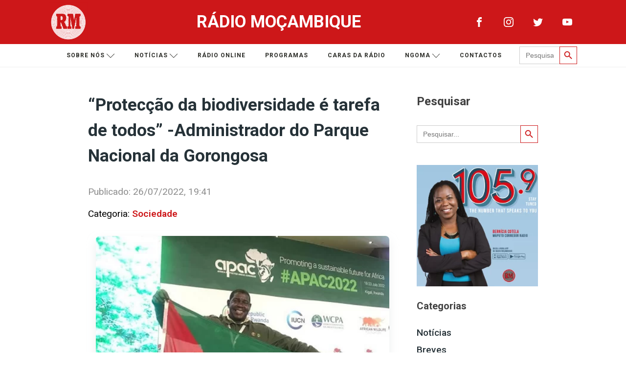

--- FILE ---
content_type: text/html; charset=UTF-8
request_url: https://www.rm.co.mz/proteccao-da-biodiversidade-e-tarefa-de-todos-administrador-do-parque-nacional-da-gorongosa/
body_size: 24165
content:
<!DOCTYPE html>
<html lang="pt-PT" >
<head>
<meta charset="UTF-8">
<meta name="viewport" content="width=device-width, initial-scale=1.0">
<!-- WP_HEAD() START -->
<link rel="preload" as="style" href="https://fonts.googleapis.com/css?family=Roboto:100,200,300,400,500,600,700,800,900|Roboto:100,200,300,400,500,600,700,800,900" >
<link rel="stylesheet" href="https://fonts.googleapis.com/css?family=Roboto:100,200,300,400,500,600,700,800,900|Roboto:100,200,300,400,500,600,700,800,900">
<meta name='robots' content='index, follow, max-image-preview:large, max-snippet:-1, max-video-preview:-1' />

	<!-- This site is optimized with the Yoast SEO plugin v26.5 - https://yoast.com/wordpress/plugins/seo/ -->
	<title>“Protecção da biodiversidade é tarefa de todos” -Administrador do Parque Nacional da Gorongosa - Rádio Moçambique</title>
	<meta name="description" content="O administrador do Parque Nacional da Gorongosa, Pedro Muagura, considera que a protecção da biodiversidade não é só tarefa do governo e dos" />
	<link rel="canonical" href="https://www.rm.co.mz/proteccao-da-biodiversidade-e-tarefa-de-todos-administrador-do-parque-nacional-da-gorongosa/" />
	<meta property="og:locale" content="pt_PT" />
	<meta property="og:type" content="article" />
	<meta property="og:title" content="“Protecção da biodiversidade é tarefa de todos” -Administrador do Parque Nacional da Gorongosa - Rádio Moçambique" />
	<meta property="og:description" content="O administrador do Parque Nacional da Gorongosa, Pedro Muagura, considera que a protecção da biodiversidade não é só tarefa do governo e dos" />
	<meta property="og:url" content="https://www.rm.co.mz/proteccao-da-biodiversidade-e-tarefa-de-todos-administrador-do-parque-nacional-da-gorongosa/" />
	<meta property="og:site_name" content="Rádio Moçambique" />
	<meta property="article:publisher" content="https://www.facebook.com/radiomoc/" />
	<meta property="article:published_time" content="2022-07-26T17:41:43+00:00" />
	<meta property="article:modified_time" content="2022-07-26T17:41:44+00:00" />
	<meta property="og:image" content="https://www.rm.co.mz/wp-content/uploads/2022/07/parque-nacional-gorongosa-pedro-maugura-220725-WA0015.jpg" />
	<meta property="og:image:width" content="494" />
	<meta property="og:image:height" content="461" />
	<meta property="og:image:type" content="image/jpeg" />
	<meta name="author" content="Aristides Maduela" />
	<meta name="twitter:card" content="summary_large_image" />
	<meta name="twitter:creator" content="@MocambiqueRadio" />
	<meta name="twitter:site" content="@MocambiqueRadio" />
	<meta name="twitter:label1" content="Escrito por" />
	<meta name="twitter:data1" content="Aristides Maduela" />
	<meta name="twitter:label2" content="Tempo estimado de leitura" />
	<meta name="twitter:data2" content="1 minuto" />
	<script type="application/ld+json" class="yoast-schema-graph">{"@context":"https://schema.org","@graph":[{"@type":"Article","@id":"https://www.rm.co.mz/proteccao-da-biodiversidade-e-tarefa-de-todos-administrador-do-parque-nacional-da-gorongosa/#article","isPartOf":{"@id":"https://www.rm.co.mz/proteccao-da-biodiversidade-e-tarefa-de-todos-administrador-do-parque-nacional-da-gorongosa/"},"author":{"name":"Aristides Maduela","@id":"https://www.rm.co.mz/#/schema/person/070f0667c5dbc0c2389f8bb3df16d691"},"headline":"“Protecção da biodiversidade é tarefa de todos” -Administrador do Parque Nacional da Gorongosa","datePublished":"2022-07-26T17:41:43+00:00","dateModified":"2022-07-26T17:41:44+00:00","mainEntityOfPage":{"@id":"https://www.rm.co.mz/proteccao-da-biodiversidade-e-tarefa-de-todos-administrador-do-parque-nacional-da-gorongosa/"},"wordCount":168,"publisher":{"@id":"https://www.rm.co.mz/#organization"},"image":{"@id":"https://www.rm.co.mz/proteccao-da-biodiversidade-e-tarefa-de-todos-administrador-do-parque-nacional-da-gorongosa/#primaryimage"},"thumbnailUrl":"https://www.rm.co.mz/wp-content/uploads/2022/07/parque-nacional-gorongosa-pedro-maugura-220725-WA0015.jpg","keywords":["#protecção da biodiversidade tarefa de todos","Admin PN Gorongosa"],"articleSection":["Sociedade"],"inLanguage":"pt-PT"},{"@type":"WebPage","@id":"https://www.rm.co.mz/proteccao-da-biodiversidade-e-tarefa-de-todos-administrador-do-parque-nacional-da-gorongosa/","url":"https://www.rm.co.mz/proteccao-da-biodiversidade-e-tarefa-de-todos-administrador-do-parque-nacional-da-gorongosa/","name":"“Protecção da biodiversidade é tarefa de todos” -Administrador do Parque Nacional da Gorongosa - Rádio Moçambique","isPartOf":{"@id":"https://www.rm.co.mz/#website"},"primaryImageOfPage":{"@id":"https://www.rm.co.mz/proteccao-da-biodiversidade-e-tarefa-de-todos-administrador-do-parque-nacional-da-gorongosa/#primaryimage"},"image":{"@id":"https://www.rm.co.mz/proteccao-da-biodiversidade-e-tarefa-de-todos-administrador-do-parque-nacional-da-gorongosa/#primaryimage"},"thumbnailUrl":"https://www.rm.co.mz/wp-content/uploads/2022/07/parque-nacional-gorongosa-pedro-maugura-220725-WA0015.jpg","datePublished":"2022-07-26T17:41:43+00:00","dateModified":"2022-07-26T17:41:44+00:00","description":"O administrador do Parque Nacional da Gorongosa, Pedro Muagura, considera que a protecção da biodiversidade não é só tarefa do governo e dos","breadcrumb":{"@id":"https://www.rm.co.mz/proteccao-da-biodiversidade-e-tarefa-de-todos-administrador-do-parque-nacional-da-gorongosa/#breadcrumb"},"inLanguage":"pt-PT","potentialAction":[{"@type":"ReadAction","target":["https://www.rm.co.mz/proteccao-da-biodiversidade-e-tarefa-de-todos-administrador-do-parque-nacional-da-gorongosa/"]}]},{"@type":"ImageObject","inLanguage":"pt-PT","@id":"https://www.rm.co.mz/proteccao-da-biodiversidade-e-tarefa-de-todos-administrador-do-parque-nacional-da-gorongosa/#primaryimage","url":"https://www.rm.co.mz/wp-content/uploads/2022/07/parque-nacional-gorongosa-pedro-maugura-220725-WA0015.jpg","contentUrl":"https://www.rm.co.mz/wp-content/uploads/2022/07/parque-nacional-gorongosa-pedro-maugura-220725-WA0015.jpg","width":494,"height":461},{"@type":"BreadcrumbList","@id":"https://www.rm.co.mz/proteccao-da-biodiversidade-e-tarefa-de-todos-administrador-do-parque-nacional-da-gorongosa/#breadcrumb","itemListElement":[{"@type":"ListItem","position":1,"name":"Início","item":"https://www.rm.co.mz/"},{"@type":"ListItem","position":2,"name":"“Protecção da biodiversidade é tarefa de todos” -Administrador do Parque Nacional da Gorongosa"}]},{"@type":"WebSite","@id":"https://www.rm.co.mz/#website","url":"https://www.rm.co.mz/","name":"Rádio Moçambique","description":"Hoje e Sempre","publisher":{"@id":"https://www.rm.co.mz/#organization"},"potentialAction":[{"@type":"SearchAction","target":{"@type":"EntryPoint","urlTemplate":"https://www.rm.co.mz/?s={search_term_string}"},"query-input":{"@type":"PropertyValueSpecification","valueRequired":true,"valueName":"search_term_string"}}],"inLanguage":"pt-PT"},{"@type":"Organization","@id":"https://www.rm.co.mz/#organization","name":"Rádio Moçambique","url":"https://www.rm.co.mz/","logo":{"@type":"ImageObject","inLanguage":"pt-PT","@id":"https://www.rm.co.mz/#/schema/logo/image/","url":"https://www.rm.co.mz/wp-content/uploads/2021/06/rm-logo.png","contentUrl":"https://www.rm.co.mz/wp-content/uploads/2021/06/rm-logo.png","width":538,"height":539,"caption":"Rádio Moçambique"},"image":{"@id":"https://www.rm.co.mz/#/schema/logo/image/"},"sameAs":["https://www.facebook.com/radiomoc/","https://x.com/MocambiqueRadio","https://www.instagram.com/radiomocambique/","https://www.youtube.com/channel/UC9aFoPrkIXL3BRdeb1D4H5g"]},{"@type":"Person","@id":"https://www.rm.co.mz/#/schema/person/070f0667c5dbc0c2389f8bb3df16d691","name":"Aristides Maduela","url":"https://www.rm.co.mz/author/amaduela/"}]}</script>
	<!-- / Yoast SEO plugin. -->


<link rel='dns-prefetch' href='//static.addtoany.com' />
<link rel='dns-prefetch' href='//www.googletagmanager.com' />
<link rel="alternate" type="application/rss+xml" title="Rádio Moçambique &raquo; Feed" href="https://www.rm.co.mz/feed/" />
<link rel="alternate" title="oEmbed (JSON)" type="application/json+oembed" href="https://www.rm.co.mz/wp-json/oembed/1.0/embed?url=https%3A%2F%2Fwww.rm.co.mz%2Fproteccao-da-biodiversidade-e-tarefa-de-todos-administrador-do-parque-nacional-da-gorongosa%2F" />
<link rel="alternate" title="oEmbed (XML)" type="text/xml+oembed" href="https://www.rm.co.mz/wp-json/oembed/1.0/embed?url=https%3A%2F%2Fwww.rm.co.mz%2Fproteccao-da-biodiversidade-e-tarefa-de-todos-administrador-do-parque-nacional-da-gorongosa%2F&#038;format=xml" />
<!-- www.rm.co.mz is managing ads with Advanced Ads 2.0.14 – https://wpadvancedads.com/ --><script id="advads-ready">
			window.advanced_ads_ready=function(e,a){a=a||"complete";var d=function(e){return"interactive"===a?"loading"!==e:"complete"===e};d(document.readyState)?e():document.addEventListener("readystatechange",(function(a){d(a.target.readyState)&&e()}),{once:"interactive"===a})},window.advanced_ads_ready_queue=window.advanced_ads_ready_queue||[];		</script>
		<style id='wp-img-auto-sizes-contain-inline-css'>
img:is([sizes=auto i],[sizes^="auto," i]){contain-intrinsic-size:3000px 1500px}
/*# sourceURL=wp-img-auto-sizes-contain-inline-css */
</style>
<style id='wp-block-library-inline-css'>
:root{--wp-block-synced-color:#7a00df;--wp-block-synced-color--rgb:122,0,223;--wp-bound-block-color:var(--wp-block-synced-color);--wp-editor-canvas-background:#ddd;--wp-admin-theme-color:#007cba;--wp-admin-theme-color--rgb:0,124,186;--wp-admin-theme-color-darker-10:#006ba1;--wp-admin-theme-color-darker-10--rgb:0,107,160.5;--wp-admin-theme-color-darker-20:#005a87;--wp-admin-theme-color-darker-20--rgb:0,90,135;--wp-admin-border-width-focus:2px}@media (min-resolution:192dpi){:root{--wp-admin-border-width-focus:1.5px}}.wp-element-button{cursor:pointer}:root .has-very-light-gray-background-color{background-color:#eee}:root .has-very-dark-gray-background-color{background-color:#313131}:root .has-very-light-gray-color{color:#eee}:root .has-very-dark-gray-color{color:#313131}:root .has-vivid-green-cyan-to-vivid-cyan-blue-gradient-background{background:linear-gradient(135deg,#00d084,#0693e3)}:root .has-purple-crush-gradient-background{background:linear-gradient(135deg,#34e2e4,#4721fb 50%,#ab1dfe)}:root .has-hazy-dawn-gradient-background{background:linear-gradient(135deg,#faaca8,#dad0ec)}:root .has-subdued-olive-gradient-background{background:linear-gradient(135deg,#fafae1,#67a671)}:root .has-atomic-cream-gradient-background{background:linear-gradient(135deg,#fdd79a,#004a59)}:root .has-nightshade-gradient-background{background:linear-gradient(135deg,#330968,#31cdcf)}:root .has-midnight-gradient-background{background:linear-gradient(135deg,#020381,#2874fc)}:root{--wp--preset--font-size--normal:16px;--wp--preset--font-size--huge:42px}.has-regular-font-size{font-size:1em}.has-larger-font-size{font-size:2.625em}.has-normal-font-size{font-size:var(--wp--preset--font-size--normal)}.has-huge-font-size{font-size:var(--wp--preset--font-size--huge)}.has-text-align-center{text-align:center}.has-text-align-left{text-align:left}.has-text-align-right{text-align:right}.has-fit-text{white-space:nowrap!important}#end-resizable-editor-section{display:none}.aligncenter{clear:both}.items-justified-left{justify-content:flex-start}.items-justified-center{justify-content:center}.items-justified-right{justify-content:flex-end}.items-justified-space-between{justify-content:space-between}.screen-reader-text{border:0;clip-path:inset(50%);height:1px;margin:-1px;overflow:hidden;padding:0;position:absolute;width:1px;word-wrap:normal!important}.screen-reader-text:focus{background-color:#ddd;clip-path:none;color:#444;display:block;font-size:1em;height:auto;left:5px;line-height:normal;padding:15px 23px 14px;text-decoration:none;top:5px;width:auto;z-index:100000}html :where(.has-border-color){border-style:solid}html :where([style*=border-top-color]){border-top-style:solid}html :where([style*=border-right-color]){border-right-style:solid}html :where([style*=border-bottom-color]){border-bottom-style:solid}html :where([style*=border-left-color]){border-left-style:solid}html :where([style*=border-width]){border-style:solid}html :where([style*=border-top-width]){border-top-style:solid}html :where([style*=border-right-width]){border-right-style:solid}html :where([style*=border-bottom-width]){border-bottom-style:solid}html :where([style*=border-left-width]){border-left-style:solid}html :where(img[class*=wp-image-]){height:auto;max-width:100%}:where(figure){margin:0 0 1em}html :where(.is-position-sticky){--wp-admin--admin-bar--position-offset:var(--wp-admin--admin-bar--height,0px)}@media screen and (max-width:600px){html :where(.is-position-sticky){--wp-admin--admin-bar--position-offset:0px}}
/*# sourceURL=/wp-includes/css/dist/block-library/common.min.css */
</style>
<style id='classic-theme-styles-inline-css'>
/*! This file is auto-generated */
.wp-block-button__link{color:#fff;background-color:#32373c;border-radius:9999px;box-shadow:none;text-decoration:none;padding:calc(.667em + 2px) calc(1.333em + 2px);font-size:1.125em}.wp-block-file__button{background:#32373c;color:#fff;text-decoration:none}
/*# sourceURL=/wp-includes/css/classic-themes.min.css */
</style>
<style id='global-styles-inline-css'>
:root{--wp--preset--aspect-ratio--square: 1;--wp--preset--aspect-ratio--4-3: 4/3;--wp--preset--aspect-ratio--3-4: 3/4;--wp--preset--aspect-ratio--3-2: 3/2;--wp--preset--aspect-ratio--2-3: 2/3;--wp--preset--aspect-ratio--16-9: 16/9;--wp--preset--aspect-ratio--9-16: 9/16;--wp--preset--color--black: #000000;--wp--preset--color--cyan-bluish-gray: #abb8c3;--wp--preset--color--white: #ffffff;--wp--preset--color--pale-pink: #f78da7;--wp--preset--color--vivid-red: #cf2e2e;--wp--preset--color--luminous-vivid-orange: #ff6900;--wp--preset--color--luminous-vivid-amber: #fcb900;--wp--preset--color--light-green-cyan: #7bdcb5;--wp--preset--color--vivid-green-cyan: #00d084;--wp--preset--color--pale-cyan-blue: #8ed1fc;--wp--preset--color--vivid-cyan-blue: #0693e3;--wp--preset--color--vivid-purple: #9b51e0;--wp--preset--color--base: #f9f9f9;--wp--preset--color--base-2: #ffffff;--wp--preset--color--contrast: #111111;--wp--preset--color--contrast-2: #636363;--wp--preset--color--contrast-3: #A4A4A4;--wp--preset--color--accent: #cfcabe;--wp--preset--color--accent-2: #c2a990;--wp--preset--color--accent-3: #d8613c;--wp--preset--color--accent-4: #b1c5a4;--wp--preset--color--accent-5: #b5bdbc;--wp--preset--gradient--vivid-cyan-blue-to-vivid-purple: linear-gradient(135deg,rgb(6,147,227) 0%,rgb(155,81,224) 100%);--wp--preset--gradient--light-green-cyan-to-vivid-green-cyan: linear-gradient(135deg,rgb(122,220,180) 0%,rgb(0,208,130) 100%);--wp--preset--gradient--luminous-vivid-amber-to-luminous-vivid-orange: linear-gradient(135deg,rgb(252,185,0) 0%,rgb(255,105,0) 100%);--wp--preset--gradient--luminous-vivid-orange-to-vivid-red: linear-gradient(135deg,rgb(255,105,0) 0%,rgb(207,46,46) 100%);--wp--preset--gradient--very-light-gray-to-cyan-bluish-gray: linear-gradient(135deg,rgb(238,238,238) 0%,rgb(169,184,195) 100%);--wp--preset--gradient--cool-to-warm-spectrum: linear-gradient(135deg,rgb(74,234,220) 0%,rgb(151,120,209) 20%,rgb(207,42,186) 40%,rgb(238,44,130) 60%,rgb(251,105,98) 80%,rgb(254,248,76) 100%);--wp--preset--gradient--blush-light-purple: linear-gradient(135deg,rgb(255,206,236) 0%,rgb(152,150,240) 100%);--wp--preset--gradient--blush-bordeaux: linear-gradient(135deg,rgb(254,205,165) 0%,rgb(254,45,45) 50%,rgb(107,0,62) 100%);--wp--preset--gradient--luminous-dusk: linear-gradient(135deg,rgb(255,203,112) 0%,rgb(199,81,192) 50%,rgb(65,88,208) 100%);--wp--preset--gradient--pale-ocean: linear-gradient(135deg,rgb(255,245,203) 0%,rgb(182,227,212) 50%,rgb(51,167,181) 100%);--wp--preset--gradient--electric-grass: linear-gradient(135deg,rgb(202,248,128) 0%,rgb(113,206,126) 100%);--wp--preset--gradient--midnight: linear-gradient(135deg,rgb(2,3,129) 0%,rgb(40,116,252) 100%);--wp--preset--gradient--gradient-1: linear-gradient(to bottom, #cfcabe 0%, #F9F9F9 100%);--wp--preset--gradient--gradient-2: linear-gradient(to bottom, #C2A990 0%, #F9F9F9 100%);--wp--preset--gradient--gradient-3: linear-gradient(to bottom, #D8613C 0%, #F9F9F9 100%);--wp--preset--gradient--gradient-4: linear-gradient(to bottom, #B1C5A4 0%, #F9F9F9 100%);--wp--preset--gradient--gradient-5: linear-gradient(to bottom, #B5BDBC 0%, #F9F9F9 100%);--wp--preset--gradient--gradient-6: linear-gradient(to bottom, #A4A4A4 0%, #F9F9F9 100%);--wp--preset--gradient--gradient-7: linear-gradient(to bottom, #cfcabe 50%, #F9F9F9 50%);--wp--preset--gradient--gradient-8: linear-gradient(to bottom, #C2A990 50%, #F9F9F9 50%);--wp--preset--gradient--gradient-9: linear-gradient(to bottom, #D8613C 50%, #F9F9F9 50%);--wp--preset--gradient--gradient-10: linear-gradient(to bottom, #B1C5A4 50%, #F9F9F9 50%);--wp--preset--gradient--gradient-11: linear-gradient(to bottom, #B5BDBC 50%, #F9F9F9 50%);--wp--preset--gradient--gradient-12: linear-gradient(to bottom, #A4A4A4 50%, #F9F9F9 50%);--wp--preset--font-size--small: 0.9rem;--wp--preset--font-size--medium: 1.05rem;--wp--preset--font-size--large: clamp(1.39rem, 1.39rem + ((1vw - 0.2rem) * 0.767), 1.85rem);--wp--preset--font-size--x-large: clamp(1.85rem, 1.85rem + ((1vw - 0.2rem) * 1.083), 2.5rem);--wp--preset--font-size--xx-large: clamp(2.5rem, 2.5rem + ((1vw - 0.2rem) * 1.283), 3.27rem);--wp--preset--font-family--body: "Inter", sans-serif;--wp--preset--font-family--heading: Cardo;--wp--preset--font-family--system-sans-serif: -apple-system, BlinkMacSystemFont, avenir next, avenir, segoe ui, helvetica neue, helvetica, Cantarell, Ubuntu, roboto, noto, arial, sans-serif;--wp--preset--font-family--system-serif: Iowan Old Style, Apple Garamond, Baskerville, Times New Roman, Droid Serif, Times, Source Serif Pro, serif, Apple Color Emoji, Segoe UI Emoji, Segoe UI Symbol;--wp--preset--spacing--20: min(1.5rem, 2vw);--wp--preset--spacing--30: min(2.5rem, 3vw);--wp--preset--spacing--40: min(4rem, 5vw);--wp--preset--spacing--50: min(6.5rem, 8vw);--wp--preset--spacing--60: min(10.5rem, 13vw);--wp--preset--spacing--70: 3.38rem;--wp--preset--spacing--80: 5.06rem;--wp--preset--spacing--10: 1rem;--wp--preset--shadow--natural: 6px 6px 9px rgba(0, 0, 0, 0.2);--wp--preset--shadow--deep: 12px 12px 50px rgba(0, 0, 0, 0.4);--wp--preset--shadow--sharp: 6px 6px 0px rgba(0, 0, 0, 0.2);--wp--preset--shadow--outlined: 6px 6px 0px -3px rgb(255, 255, 255), 6px 6px rgb(0, 0, 0);--wp--preset--shadow--crisp: 6px 6px 0px rgb(0, 0, 0);}:root :where(.is-layout-flow) > :first-child{margin-block-start: 0;}:root :where(.is-layout-flow) > :last-child{margin-block-end: 0;}:root :where(.is-layout-flow) > *{margin-block-start: 1.2rem;margin-block-end: 0;}:root :where(.is-layout-constrained) > :first-child{margin-block-start: 0;}:root :where(.is-layout-constrained) > :last-child{margin-block-end: 0;}:root :where(.is-layout-constrained) > *{margin-block-start: 1.2rem;margin-block-end: 0;}:root :where(.is-layout-flex){gap: 1.2rem;}:root :where(.is-layout-grid){gap: 1.2rem;}body .is-layout-flex{display: flex;}.is-layout-flex{flex-wrap: wrap;align-items: center;}.is-layout-flex > :is(*, div){margin: 0;}body .is-layout-grid{display: grid;}.is-layout-grid > :is(*, div){margin: 0;}.has-black-color{color: var(--wp--preset--color--black) !important;}.has-cyan-bluish-gray-color{color: var(--wp--preset--color--cyan-bluish-gray) !important;}.has-white-color{color: var(--wp--preset--color--white) !important;}.has-pale-pink-color{color: var(--wp--preset--color--pale-pink) !important;}.has-vivid-red-color{color: var(--wp--preset--color--vivid-red) !important;}.has-luminous-vivid-orange-color{color: var(--wp--preset--color--luminous-vivid-orange) !important;}.has-luminous-vivid-amber-color{color: var(--wp--preset--color--luminous-vivid-amber) !important;}.has-light-green-cyan-color{color: var(--wp--preset--color--light-green-cyan) !important;}.has-vivid-green-cyan-color{color: var(--wp--preset--color--vivid-green-cyan) !important;}.has-pale-cyan-blue-color{color: var(--wp--preset--color--pale-cyan-blue) !important;}.has-vivid-cyan-blue-color{color: var(--wp--preset--color--vivid-cyan-blue) !important;}.has-vivid-purple-color{color: var(--wp--preset--color--vivid-purple) !important;}.has-black-background-color{background-color: var(--wp--preset--color--black) !important;}.has-cyan-bluish-gray-background-color{background-color: var(--wp--preset--color--cyan-bluish-gray) !important;}.has-white-background-color{background-color: var(--wp--preset--color--white) !important;}.has-pale-pink-background-color{background-color: var(--wp--preset--color--pale-pink) !important;}.has-vivid-red-background-color{background-color: var(--wp--preset--color--vivid-red) !important;}.has-luminous-vivid-orange-background-color{background-color: var(--wp--preset--color--luminous-vivid-orange) !important;}.has-luminous-vivid-amber-background-color{background-color: var(--wp--preset--color--luminous-vivid-amber) !important;}.has-light-green-cyan-background-color{background-color: var(--wp--preset--color--light-green-cyan) !important;}.has-vivid-green-cyan-background-color{background-color: var(--wp--preset--color--vivid-green-cyan) !important;}.has-pale-cyan-blue-background-color{background-color: var(--wp--preset--color--pale-cyan-blue) !important;}.has-vivid-cyan-blue-background-color{background-color: var(--wp--preset--color--vivid-cyan-blue) !important;}.has-vivid-purple-background-color{background-color: var(--wp--preset--color--vivid-purple) !important;}.has-black-border-color{border-color: var(--wp--preset--color--black) !important;}.has-cyan-bluish-gray-border-color{border-color: var(--wp--preset--color--cyan-bluish-gray) !important;}.has-white-border-color{border-color: var(--wp--preset--color--white) !important;}.has-pale-pink-border-color{border-color: var(--wp--preset--color--pale-pink) !important;}.has-vivid-red-border-color{border-color: var(--wp--preset--color--vivid-red) !important;}.has-luminous-vivid-orange-border-color{border-color: var(--wp--preset--color--luminous-vivid-orange) !important;}.has-luminous-vivid-amber-border-color{border-color: var(--wp--preset--color--luminous-vivid-amber) !important;}.has-light-green-cyan-border-color{border-color: var(--wp--preset--color--light-green-cyan) !important;}.has-vivid-green-cyan-border-color{border-color: var(--wp--preset--color--vivid-green-cyan) !important;}.has-pale-cyan-blue-border-color{border-color: var(--wp--preset--color--pale-cyan-blue) !important;}.has-vivid-cyan-blue-border-color{border-color: var(--wp--preset--color--vivid-cyan-blue) !important;}.has-vivid-purple-border-color{border-color: var(--wp--preset--color--vivid-purple) !important;}.has-vivid-cyan-blue-to-vivid-purple-gradient-background{background: var(--wp--preset--gradient--vivid-cyan-blue-to-vivid-purple) !important;}.has-light-green-cyan-to-vivid-green-cyan-gradient-background{background: var(--wp--preset--gradient--light-green-cyan-to-vivid-green-cyan) !important;}.has-luminous-vivid-amber-to-luminous-vivid-orange-gradient-background{background: var(--wp--preset--gradient--luminous-vivid-amber-to-luminous-vivid-orange) !important;}.has-luminous-vivid-orange-to-vivid-red-gradient-background{background: var(--wp--preset--gradient--luminous-vivid-orange-to-vivid-red) !important;}.has-very-light-gray-to-cyan-bluish-gray-gradient-background{background: var(--wp--preset--gradient--very-light-gray-to-cyan-bluish-gray) !important;}.has-cool-to-warm-spectrum-gradient-background{background: var(--wp--preset--gradient--cool-to-warm-spectrum) !important;}.has-blush-light-purple-gradient-background{background: var(--wp--preset--gradient--blush-light-purple) !important;}.has-blush-bordeaux-gradient-background{background: var(--wp--preset--gradient--blush-bordeaux) !important;}.has-luminous-dusk-gradient-background{background: var(--wp--preset--gradient--luminous-dusk) !important;}.has-pale-ocean-gradient-background{background: var(--wp--preset--gradient--pale-ocean) !important;}.has-electric-grass-gradient-background{background: var(--wp--preset--gradient--electric-grass) !important;}.has-midnight-gradient-background{background: var(--wp--preset--gradient--midnight) !important;}.has-small-font-size{font-size: var(--wp--preset--font-size--small) !important;}.has-medium-font-size{font-size: var(--wp--preset--font-size--medium) !important;}.has-large-font-size{font-size: var(--wp--preset--font-size--large) !important;}.has-x-large-font-size{font-size: var(--wp--preset--font-size--x-large) !important;}:where(.wp-site-blocks *:focus){outline-width:2px;outline-style:solid}
/*# sourceURL=global-styles-inline-css */
</style>
<link rel='stylesheet' id='wpo_min-header-0-css' href='https://www.rm.co.mz/wp-content/cache/wpo-minify/1764719439/assets/wpo-minify-header-5c563907.min.css' media='all' />
<!--n2css--><script id="addtoany-core-js-before">
window.a2a_config=window.a2a_config||{};a2a_config.callbacks=[];a2a_config.overlays=[];a2a_config.templates={};a2a_localize = {
	Share: "Share",
	Save: "Save",
	Subscribe: "Subscribe",
	Email: "Email",
	Bookmark: "Bookmark",
	ShowAll: "Show all",
	ShowLess: "Show less",
	FindServices: "Find service(s)",
	FindAnyServiceToAddTo: "Instantly find any service to add to",
	PoweredBy: "Powered by",
	ShareViaEmail: "Share via email",
	SubscribeViaEmail: "Subscribe via email",
	BookmarkInYourBrowser: "Bookmark in your browser",
	BookmarkInstructions: "Press Ctrl+D or \u2318+D to bookmark this page",
	AddToYourFavorites: "Add to your favorites",
	SendFromWebOrProgram: "Send from any email address or email program",
	EmailProgram: "Email program",
	More: "More&#8230;",
	ThanksForSharing: "Thanks for sharing!",
	ThanksForFollowing: "Thanks for following!"
};


//# sourceURL=addtoany-core-js-before
</script>
<script async src="https://static.addtoany.com/menu/page.js" id="addtoany-core-js"></script>
<script src="https://www.rm.co.mz/wp-content/cache/wpo-minify/1764719439/assets/wpo-minify-header-0cf41148.min.js" id="wpo_min-header-1-js"></script>

<!-- Google tag (gtag.js) snippet added by Site Kit -->
<!-- Google Analytics snippet added by Site Kit -->
<script src="https://www.googletagmanager.com/gtag/js?id=G-6ZLC6NMDDY" id="google_gtagjs-js" async></script>
<script id="google_gtagjs-js-after">
window.dataLayer = window.dataLayer || [];function gtag(){dataLayer.push(arguments);}
gtag("set","linker",{"domains":["www.rm.co.mz"]});
gtag("js", new Date());
gtag("set", "developer_id.dZTNiMT", true);
gtag("config", "G-6ZLC6NMDDY");
//# sourceURL=google_gtagjs-js-after
</script>
<link rel="https://api.w.org/" href="https://www.rm.co.mz/wp-json/" /><link rel="alternate" title="JSON" type="application/json" href="https://www.rm.co.mz/wp-json/wp/v2/posts/19789" /><link rel="EditURI" type="application/rsd+xml" title="RSD" href="https://www.rm.co.mz/xmlrpc.php?rsd" />
<meta name="generator" content="WordPress 6.9" />
<link rel='shortlink' href='https://www.rm.co.mz/?p=19789' />
<!-- FAVHERO FAVICON START --><!-- For iPad with high-resolution Retina display running iOS ≥ 7: --><link rel="apple-touch-icon-precomposed" sizes="152x152" href="https://www.rm.co.mz/wp-content/uploads/2022/06/favicon-152.png"><!-- Standard: --><link rel="icon" sizes="152x152" href="https://www.rm.co.mz/wp-content/uploads/2022/06/favicon-152.png"><meta name="msapplication-TileColor" content="#FFFFFF"><meta name="msapplication-TileImage" content="https://www.rm.co.mz/wp-content/uploads/2022/06/favicon-144.png"><!-- For iPad with high-resolution Retina display running iOS ≤ 6: --><link rel="apple-touch-icon-precomposed" sizes="144x144" href="https://www.rm.co.mz/wp-content/uploads/2022/06/favicon-144.png"><!-- For iPhone with high-resolution Retina display running iOS ≥ 7: --><link rel="apple-touch-icon-precomposed" sizes="120x120" href="https://www.rm.co.mz/wp-content/uploads/2022/06/favicon-120.png"><!-- For first- and second-generation iPad: --><link rel="apple-touch-icon-precomposed" sizes="72x72" href="https://www.rm.co.mz/wp-content/uploads/2022/06/favicon-72.png"><!-- For non-Retina iPhone, iPod Touch, and Android 2.1+ devices: --><link rel="apple-touch-icon-precomposed" href="https://www.rm.co.mz/wp-content/uploads/2022/06/favicon-57.png"><!-- FAVHERO FAVICON END --><meta name="generator" content="Site Kit by Google 1.167.0" /><meta name="viewport" content="width=device-width, initial-scale=1, maximum-scale=1">
<!-- Google Tag Manager snippet added by Site Kit -->
<script>
			( function( w, d, s, l, i ) {
				w[l] = w[l] || [];
				w[l].push( {'gtm.start': new Date().getTime(), event: 'gtm.js'} );
				var f = d.getElementsByTagName( s )[0],
					j = d.createElement( s ), dl = l != 'dataLayer' ? '&l=' + l : '';
				j.async = true;
				j.src = 'https://www.googletagmanager.com/gtm.js?id=' + i + dl;
				f.parentNode.insertBefore( j, f );
			} )( window, document, 'script', 'dataLayer', 'GTM-WRG87B3' );
			
</script>

<!-- End Google Tag Manager snippet added by Site Kit -->
<style type="text/css">.blue-message {
background: none repeat scroll 0 0 #3399ff;
    color: #ffffff;
    text-shadow: none;
    font-size: 16px;
    line-height: 24px;
    padding: 10px;
}.green-message {
background: none repeat scroll 0 0 #8cc14c;
    color: #ffffff;
    text-shadow: none;
    font-size: 16px;
    line-height: 24px;
    padding: 10px;
}.orange-message {
background: none repeat scroll 0 0 #faa732;
    color: #ffffff;
    text-shadow: none;
    font-size: 16px;
    line-height: 24px;
    padding: 10px;
}.red-message {
background: none repeat scroll 0 0 #da4d31;
    color: #ffffff;
    text-shadow: none;
    font-size: 16px;
    line-height: 24px;
    padding: 10px;
}.grey-message {
background: none repeat scroll 0 0 #53555c;
    color: #ffffff;
    text-shadow: none;
    font-size: 16px;
    line-height: 24px;
    padding: 10px;
}.left-block {
background: none repeat scroll 0 0px, radial-gradient(ellipse at center center, #ffffff 0%, #f2f2f2 100%) repeat scroll 0 0 rgba(0, 0, 0, 0);
    color: #8b8e97;
    padding: 10px;
    margin: 10px;
    float: left;
}.right-block {
background: none repeat scroll 0 0px, radial-gradient(ellipse at center center, #ffffff 0%, #f2f2f2 100%) repeat scroll 0 0 rgba(0, 0, 0, 0);
    color: #8b8e97;
    padding: 10px;
    margin: 10px;
    float: right;
}.blockquotes {
background: none;
    border-left: 5px solid #f1f1f1;
    color: #8B8E97;
    font-size: 16px;
    font-style: italic;
    line-height: 22px;
    padding-left: 15px;
    padding: 10px;
    width: 60%;
    float: left;
}</style><style class='wp-fonts-local'>
@font-face{font-family:Inter;font-style:normal;font-weight:300 900;font-display:fallback;src:url('https://www.rm.co.mz/wp-content/themes/oxygen-is-not-a-theme/assets/fonts/inter/Inter-VariableFont_slnt,wght.woff2') format('woff2');font-stretch:normal;}
@font-face{font-family:Cardo;font-style:normal;font-weight:400;font-display:fallback;src:url('https://www.rm.co.mz/wp-content/themes/oxygen-is-not-a-theme/assets/fonts/cardo/cardo_normal_400.woff2') format('woff2');}
@font-face{font-family:Cardo;font-style:italic;font-weight:400;font-display:fallback;src:url('https://www.rm.co.mz/wp-content/themes/oxygen-is-not-a-theme/assets/fonts/cardo/cardo_italic_400.woff2') format('woff2');}
@font-face{font-family:Cardo;font-style:normal;font-weight:700;font-display:fallback;src:url('https://www.rm.co.mz/wp-content/themes/oxygen-is-not-a-theme/assets/fonts/cardo/cardo_normal_700.woff2') format('woff2');}
</style>
<link rel='stylesheet' id='oxygen-cache-7-css' href='//www.rm.co.mz/wp-content/uploads/oxygen/css/7.css?cache=1667907358&#038;ver=6.9' media='all' />
<link rel='stylesheet' id='oxygen-cache-141-css' href='//www.rm.co.mz/wp-content/uploads/oxygen/css/141.css?cache=1659361853&#038;ver=6.9' media='all' />
<link rel='stylesheet' id='oxygen-universal-styles-css' href='//www.rm.co.mz/wp-content/uploads/oxygen/css/universal.css?cache=1760083804&#038;ver=6.9' media='all' />
<style type="text/css" media="screen">.is-menu path.search-icon-path { fill: #dd3333;}body .popup-search-close:after, body .search-close:after { border-color: #dd3333;}body .popup-search-close:before, body .search-close:before { border-color: #dd3333;}</style>			<style type="text/css">
					.is-form-id-11 .is-search-submit:focus,
			.is-form-id-11 .is-search-submit:hover,
			.is-form-id-11 .is-search-submit,
            .is-form-id-11 .is-search-icon {
			color: #cd1719 !important;            background-color: #ffffff !important;            border-color: #cd1719 !important;			}
                        	.is-form-id-11 .is-search-submit path {
					fill: #cd1719 !important;            	}
            			</style>
					<style type="text/css">
					.is-form-id-9 .is-search-submit:focus,
			.is-form-id-9 .is-search-submit:hover,
			.is-form-id-9 .is-search-submit,
            .is-form-id-9 .is-search-icon {
			color: #ffffff !important;            background-color: #9e0000 !important;            border-color: #9e0000 !important;			}
                        	.is-form-id-9 .is-search-submit path {
					fill: #ffffff !important;            	}
            			</style>
		<!-- END OF WP_HEAD() -->
</head>
<body class="wp-singular post-template-default single single-post postid-19789 single-format-standard wp-embed-responsive wp-theme-oxygen-is-not-a-theme  oxygen-body oxygen-is-not-a-theme aa-prefix-advads-" >

		<!-- Google Tag Manager (noscript) snippet added by Site Kit -->
		<noscript>
			<iframe src="https://www.googletagmanager.com/ns.html?id=GTM-WRG87B3" height="0" width="0" style="display:none;visibility:hidden"></iframe>
		</noscript>
		<!-- End Google Tag Manager (noscript) snippet added by Site Kit -->
		


						<a id="link-134-7" class="ct-link oxel_back_to_top_container" href="#top" target="_self"  ><div id="code_block-135-7" class="ct-code-block" ><!-- --></div><div id="fancy_icon-136-7" class="ct-fancy-icon oxel_back_to_top_icon" ><svg id="svg-fancy_icon-136-7"><use xlink:href="#FontAwesomeicon-angle-double-up"></use></svg></div></a><header id="_header-1-7" class="oxy-header-wrapper oxy-sticky-header oxy-overlay-header oxy-header" ><div id="_header_row-2-7" class="oxy-header-row" ><div class="oxy-header-container"><div id="_header_left-3-7" class="oxy-header-left" ><a id="link-6-7" class="ct-link" href="https://www.rm.co.mz/" target="_self"  ><img  id="image-7-7" alt="" src="https://www.rm.co.mz/wp-content/uploads/2021/06/rm-logo.png" class="ct-image"/></a></div><div id="_header_center-4-7" class="oxy-header-center" ><h2 id="headline-197-7" class="ct-headline">Rádio Moçambique<br></h2></div><div id="_header_right-5-7" class="oxy-header-right" ><div id="_social_icons-19-7" class="oxy-social-icons" ><a href='https://www.facebook.com/radiomoc/' target='_blank' class='oxy-social-icons-facebook'><svg><title>Visit our Facebook</title><use xlink:href='#oxy-social-icons-icon-facebook'></use></svg></a><a href='https://www.instagram.com/radiomocambique/' target='_blank' class='oxy-social-icons-instagram'><svg><title>Visit our Instagram</title><use xlink:href='#oxy-social-icons-icon-instagram'></use></svg></a><a href='https://twitter.com/MocambiqueRadio' target='_blank' class='oxy-social-icons-twitter'><svg><title>Visit our Twitter</title><use xlink:href='#oxy-social-icons-icon-twitter'></use></svg></a><a href='https://www.youtube.com/channel/UC9aFoPrkIXL3BRdeb1D4H5g' target='_blank' class='oxy-social-icons-youtube'><svg><title>Visit our YouTube channel</title><use xlink:href='#oxy-social-icons-icon-youtube'></use></svg></a></div></div></div></div><div id="_header_row-24-7" class="oxy-header-row" ><div class="oxy-header-container"><div id="_header_left-25-7" class="oxy-header-left" >
		<div id="-pro-menu-68-7" class="oxy-pro-menu " ><div class="oxy-pro-menu-mobile-open-icon  oxy-pro-menu-off-canvas-trigger oxy-pro-menu-off-canvas-left" data-off-canvas-alignment="left"><svg id="-pro-menu-68-7-open-icon"><use xlink:href="#FontAwesomeicon-bars"></use></svg></div>

                
        <div class="oxy-pro-menu-container  oxy-pro-menu-dropdown-links-visible-on-mobile oxy-pro-menu-dropdown-links-toggle oxy-pro-menu-show-dropdown" data-aos-duration="400" 

             data-oxy-pro-menu-dropdown-animation="fade-up"
             data-oxy-pro-menu-dropdown-animation-duration="0.4"
             data-entire-parent-toggles-dropdown="false"

                          data-oxy-pro-menu-off-canvas-animation="fade-right"
             
                          data-oxy-pro-menu-dropdown-animation-duration="0.4"
             
                          data-oxy-pro-menu-dropdown-links-on-mobile="toggle">
             
            <div class="menu-categorias-container"><ul id="menu-categorias" class="oxy-pro-menu-list"><li id="menu-item-287" class="menu-item menu-item-type-post_type menu-item-object-page menu-item-has-children menu-item-287"><a href="https://www.rm.co.mz/sobre-nos/">Sobre nós</a>
<ul class="sub-menu">
	<li id="menu-item-346" class="menu-item menu-item-type-post_type menu-item-object-page menu-item-346"><a href="https://www.rm.co.mz/conselho-de-administracao/">Conselho de Administração</a></li>
	<li id="menu-item-30711" class="menu-item menu-item-type-post_type menu-item-object-page menu-item-30711"><a href="https://www.rm.co.mz/sobre-nos/relatorios/">Relatórios</a></li>
	<li id="menu-item-63507" class="menu-item menu-item-type-post_type menu-item-object-page menu-item-63507"><a href="https://www.rm.co.mz/aquisicoes-e-contratacoes/">Aquisições e Contratações</a></li>
</ul>
</li>
<li id="menu-item-231" class="menu-item menu-item-type-post_type menu-item-object-page menu-item-has-children menu-item-231"><a href="https://www.rm.co.mz/ultimas-noticias/">Notícias</a>
<ul class="sub-menu">
	<li id="menu-item-17160" class="menu-item menu-item-type-taxonomy menu-item-object-category current-post-ancestor current-menu-parent current-post-parent menu-item-17160"><a href="https://www.rm.co.mz/category/noticias/sociedade/">Sociedade</a></li>
	<li id="menu-item-17158" class="menu-item menu-item-type-taxonomy menu-item-object-category menu-item-17158"><a href="https://www.rm.co.mz/category/noticias/politica/">Política</a></li>
	<li id="menu-item-17156" class="menu-item menu-item-type-taxonomy menu-item-object-category menu-item-17156"><a href="https://www.rm.co.mz/category/noticias/economia/">Economia</a></li>
	<li id="menu-item-17154" class="menu-item menu-item-type-taxonomy menu-item-object-category menu-item-17154"><a href="https://www.rm.co.mz/category/noticias/desporto/">Desporto</a></li>
	<li id="menu-item-17153" class="menu-item menu-item-type-taxonomy menu-item-object-category menu-item-17153"><a href="https://www.rm.co.mz/category/noticias/cultura/">Cultura</a></li>
	<li id="menu-item-17152" class="menu-item menu-item-type-taxonomy menu-item-object-category menu-item-17152"><a href="https://www.rm.co.mz/category/noticias/ciencia-tecnologia/">Ciência &amp; Tecnologia</a></li>
	<li id="menu-item-17157" class="menu-item menu-item-type-taxonomy menu-item-object-category menu-item-17157"><a href="https://www.rm.co.mz/category/noticias/outros-mundos/">Mundo</a></li>
	<li id="menu-item-227" class="menu-item menu-item-type-post_type menu-item-object-page menu-item-227"><a href="https://www.rm.co.mz/mais-lidas/">Mais Lidas</a></li>
</ul>
</li>
<li id="menu-item-220" class="menu-item menu-item-type-post_type menu-item-object-page menu-item-220"><a target="_blank" href="https://www.rm.co.mz/canais/">Rádio Online</a></li>
<li id="menu-item-17774" class="menu-item menu-item-type-post_type menu-item-object-page menu-item-17774"><a href="https://www.rm.co.mz/programas/">Programas</a></li>
<li id="menu-item-219" class="menu-item menu-item-type-post_type menu-item-object-page menu-item-219"><a href="https://www.rm.co.mz/caras-da-radio/">Caras da Rádio</a></li>
<li id="menu-item-222" class="menu-item menu-item-type-post_type menu-item-object-page menu-item-has-children menu-item-222"><a href="https://www.rm.co.mz/ngoma/">Ngoma</a>
<ul class="sub-menu">
	<li id="menu-item-460" class="menu-item menu-item-type-post_type menu-item-object-page menu-item-460"><a href="https://www.rm.co.mz/sobre-ngoma/">Sobre Ngoma</a></li>
	<li id="menu-item-459" class="menu-item menu-item-type-post_type menu-item-object-page menu-item-459"><a href="https://www.rm.co.mz/vencedores-do-ngoma/">Vencedores do Ngoma</a></li>
</ul>
</li>
<li id="menu-item-269" class="menu-item menu-item-type-post_type menu-item-object-page menu-item-269"><a href="https://www.rm.co.mz/contactos/">Contactos</a></li>
</ul></div>
            <div class="oxy-pro-menu-mobile-close-icon"><svg id="svg--pro-menu-68-7"><use xlink:href="#Lineariconsicon-cross"></use></svg></div>

        </div>

        </div>

		<script type="text/javascript">
			jQuery('#-pro-menu-68-7 .oxy-pro-menu-show-dropdown .menu-item-has-children > a', 'body').each(function(){
                jQuery(this).append('<div class="oxy-pro-menu-dropdown-icon-click-area"><svg class="oxy-pro-menu-dropdown-icon"><use xlink:href="#Lineariconsicon-chevron-down"></use></svg></div>');
            });
            jQuery('#-pro-menu-68-7 .oxy-pro-menu-show-dropdown .menu-item:not(.menu-item-has-children) > a', 'body').each(function(){
                jQuery(this).append('<div class="oxy-pro-menu-dropdown-icon-click-area"></div>');
            });			</script></div><div id="_header_center-26-7" class="oxy-header-center" ></div><div id="_header_right-27-7" class="oxy-header-right" ><div id="shortcode-128-7" class="ct-shortcode" ><form  class="is-search-form is-form-style is-form-style-3 is-form-id-11 " action="https://www.rm.co.mz/" method="get" role="search" ><label for="is-search-input-11"><span class="is-screen-reader-text">Search for:</span><input  type="search" id="is-search-input-11" name="s" value="" class="is-search-input" placeholder="Pesquisar..." autocomplete=off /></label><button type="submit" class="is-search-submit"><span class="is-screen-reader-text">Search Button</span><span class="is-search-icon"><svg focusable="false" aria-label="Search" xmlns="http://www.w3.org/2000/svg" viewBox="0 0 24 24" width="24px"><path d="M15.5 14h-.79l-.28-.27C15.41 12.59 16 11.11 16 9.5 16 5.91 13.09 3 9.5 3S3 5.91 3 9.5 5.91 16 9.5 16c1.61 0 3.09-.59 4.23-1.57l.27.28v.79l5 4.99L20.49 19l-4.99-5zm-6 0C7.01 14 5 11.99 5 9.5S7.01 5 9.5 5 14 7.01 14 9.5 11.99 14 9.5 14z"></path></svg></span></button><input type="hidden" name="id" value="11" /><input type="hidden" name="post_type" value="post" /></form></div></div></div></div></header>
				<script type="text/javascript">
			jQuery(document).ready(function() {
				var selector = "#_header-1-7",
					scrollval = parseInt("300");
				if (!scrollval || scrollval < 1) {
										if (jQuery(window).width() >= 1121){
											jQuery("body").css("margin-top", jQuery(selector).outerHeight());
						jQuery(selector).addClass("oxy-sticky-header-active");
										}
									}
				else {
					var scrollTopOld = 0;
					jQuery(window).scroll(function() {
						if (!jQuery('body').hasClass('oxy-nav-menu-prevent-overflow')) {
							if (jQuery(this).scrollTop() > scrollval 
																) {
								if (
																		jQuery(window).width() >= 1121 && 
																		!jQuery(selector).hasClass("oxy-sticky-header-active")) {
									if (jQuery(selector).css('position')!='absolute') {
										jQuery("body").css("margin-top", jQuery(selector).outerHeight());
									}
									jQuery(selector)
										.addClass("oxy-sticky-header-active")
																			.addClass("oxy-sticky-header-fade-in");
																	}
							}
							else {
								jQuery(selector)
									.removeClass("oxy-sticky-header-fade-in")
									.removeClass("oxy-sticky-header-active");
								if (jQuery(selector).css('position')!='absolute') {
									jQuery("body").css("margin-top", "");
								}
							}
							scrollTopOld = jQuery(this).scrollTop();
						}
					})
				}
			});
		</script><section id="section-2-141" class=" ct-section" ><div class="ct-section-inner-wrap"><div id="new_columns-3-141" class="ct-new-columns" ><div id="div_block-4-141" class="ct-div-block" ><h1 id="headline-6-141" class="ct-headline"><span id="span-7-141" class="ct-span" >“Protecção da biodiversidade é tarefa de todos” -Administrador do Parque Nacional da Gorongosa</span></h1><div id="text_block-163-141" class="ct-text-block rm-category" >Publicado:&nbsp;<span id="span-164-141" class="ct-span" >26/07/2022, 19:41</span><br></div><div id="text_block-134-141" class="ct-text-block rm-category" >Categoria: <span id="span-135-141" class="ct-span" ><a href="https://www.rm.co.mz/category/noticias/sociedade/" rel="tag">Sociedade</a></span><br></div><img  id="image-138-141" alt="" src="https://www.rm.co.mz/wp-content/uploads/2022/07/parque-nacional-gorongosa-pedro-maugura-220725-WA0015.jpg" class="ct-image"/><div id="text_block-126-141" class="ct-text-block" ><span id="span-127-141" class="ct-span oxy-stock-content-styles" >
<p>O administrador do Parque Nacional da Gorongosa, Pedro Muagura, considera que a protecção da biodiversidade não é só tarefa do governo e dos ambientalistas, mas de todos.&nbsp;</p>



<p>Acrescenta que preservar o meio ambiente é, acima de tudo, um dever moral e cívico.</p>



<p>Pedro Muagura reagia assim à sua distinção com o Prémio Internacional Kenton R. Miller para Inovação&nbsp; em Parques e Sustentabilidade de Áreas Protegidas.</p>



<p>Em declarações à Rádio Moçambique, apela aos moçambicanos a fazer da preservação dos ecossistemas uma agenda nacional para mitigar os efeitos das alterações climáticas.</p>



<p>Pedro Muagura foi distinguido em Kigali, no Ruanda, pela União Internacional para a Conservação da Natureza e pela Comissão Mundial de Áreas de Conservação por ter adoptado uma técnica baseada no cultivo de café para a protecção da biodiversidade na zona tampão do Parque Nacional da Gorongosa. (RM)</p>
<div class="addtoany_share_save_container addtoany_content addtoany_content_bottom"><div class="a2a_kit a2a_kit_size_32 addtoany_list" data-a2a-url="https://www.rm.co.mz/proteccao-da-biodiversidade-e-tarefa-de-todos-administrador-do-parque-nacional-da-gorongosa/" data-a2a-title="“Protecção da biodiversidade é tarefa de todos” -Administrador do Parque Nacional da Gorongosa"><a class="a2a_button_facebook" href="https://www.addtoany.com/add_to/facebook?linkurl=https%3A%2F%2Fwww.rm.co.mz%2Fproteccao-da-biodiversidade-e-tarefa-de-todos-administrador-do-parque-nacional-da-gorongosa%2F&amp;linkname=%E2%80%9CProtec%C3%A7%C3%A3o%20da%20biodiversidade%20%C3%A9%20tarefa%20de%20todos%E2%80%9D%20-Administrador%20do%20Parque%20Nacional%20da%20Gorongosa" title="Facebook" rel="nofollow noopener" target="_blank"></a><a class="a2a_button_twitter" href="https://www.addtoany.com/add_to/twitter?linkurl=https%3A%2F%2Fwww.rm.co.mz%2Fproteccao-da-biodiversidade-e-tarefa-de-todos-administrador-do-parque-nacional-da-gorongosa%2F&amp;linkname=%E2%80%9CProtec%C3%A7%C3%A3o%20da%20biodiversidade%20%C3%A9%20tarefa%20de%20todos%E2%80%9D%20-Administrador%20do%20Parque%20Nacional%20da%20Gorongosa" title="Twitter" rel="nofollow noopener" target="_blank"></a><a class="a2a_button_email" href="https://www.addtoany.com/add_to/email?linkurl=https%3A%2F%2Fwww.rm.co.mz%2Fproteccao-da-biodiversidade-e-tarefa-de-todos-administrador-do-parque-nacional-da-gorongosa%2F&amp;linkname=%E2%80%9CProtec%C3%A7%C3%A3o%20da%20biodiversidade%20%C3%A9%20tarefa%20de%20todos%E2%80%9D%20-Administrador%20do%20Parque%20Nacional%20da%20Gorongosa" title="Email" rel="nofollow noopener" target="_blank"></a><a class="a2a_button_whatsapp" href="https://www.addtoany.com/add_to/whatsapp?linkurl=https%3A%2F%2Fwww.rm.co.mz%2Fproteccao-da-biodiversidade-e-tarefa-de-todos-administrador-do-parque-nacional-da-gorongosa%2F&amp;linkname=%E2%80%9CProtec%C3%A7%C3%A3o%20da%20biodiversidade%20%C3%A9%20tarefa%20de%20todos%E2%80%9D%20-Administrador%20do%20Parque%20Nacional%20da%20Gorongosa" title="WhatsApp" rel="nofollow noopener" target="_blank"></a><a class="a2a_button_facebook_messenger" href="https://www.addtoany.com/add_to/facebook_messenger?linkurl=https%3A%2F%2Fwww.rm.co.mz%2Fproteccao-da-biodiversidade-e-tarefa-de-todos-administrador-do-parque-nacional-da-gorongosa%2F&amp;linkname=%E2%80%9CProtec%C3%A7%C3%A3o%20da%20biodiversidade%20%C3%A9%20tarefa%20de%20todos%E2%80%9D%20-Administrador%20do%20Parque%20Nacional%20da%20Gorongosa" title="Messenger" rel="nofollow noopener" target="_blank"></a><a class="a2a_button_telegram" href="https://www.addtoany.com/add_to/telegram?linkurl=https%3A%2F%2Fwww.rm.co.mz%2Fproteccao-da-biodiversidade-e-tarefa-de-todos-administrador-do-parque-nacional-da-gorongosa%2F&amp;linkname=%E2%80%9CProtec%C3%A7%C3%A3o%20da%20biodiversidade%20%C3%A9%20tarefa%20de%20todos%E2%80%9D%20-Administrador%20do%20Parque%20Nacional%20da%20Gorongosa" title="Telegram" rel="nofollow noopener" target="_blank"></a><a class="a2a_button_linkedin" href="https://www.addtoany.com/add_to/linkedin?linkurl=https%3A%2F%2Fwww.rm.co.mz%2Fproteccao-da-biodiversidade-e-tarefa-de-todos-administrador-do-parque-nacional-da-gorongosa%2F&amp;linkname=%E2%80%9CProtec%C3%A7%C3%A3o%20da%20biodiversidade%20%C3%A9%20tarefa%20de%20todos%E2%80%9D%20-Administrador%20do%20Parque%20Nacional%20da%20Gorongosa" title="LinkedIn" rel="nofollow noopener" target="_blank"></a><a class="a2a_dd addtoany_share_save addtoany_share" href="https://www.addtoany.com/share"></a></div></div></span></div><span id="text_block-161-141" class="ct-text-block" ><b>Tags:&nbsp;</b><span id="span-162-141" class="ct-span" ><a href="https://www.rm.co.mz/tag/proteccao-da-biodiversidade-tarefa-de-todos/" rel="tag">#protecção da biodiversidade tarefa de todos</a>,<a href="https://www.rm.co.mz/tag/admin-pn-gorongosa/" rel="tag">Admin PN Gorongosa</a></span></span></div><div id="div_block-153-141" class="ct-div-block" ><h3 id="headline-157-141" class="ct-headline">Pesquisar</h3><div id="shortcode-154-141" class="ct-shortcode " ><form  class="is-search-form is-form-style is-form-style-3 is-form-id-11 " action="https://www.rm.co.mz/" method="get" role="search" ><label for="is-search-input-11"><span class="is-screen-reader-text">Search for:</span><input  type="search" id="is-search-input-11" name="s" value="" class="is-search-input" placeholder="Pesquisar..." autocomplete=off /></label><button type="submit" class="is-search-submit"><span class="is-screen-reader-text">Search Button</span><span class="is-search-icon"><svg focusable="false" aria-label="Search" xmlns="http://www.w3.org/2000/svg" viewBox="0 0 24 24" width="24px"><path d="M15.5 14h-.79l-.28-.27C15.41 12.59 16 11.11 16 9.5 16 5.91 13.09 3 9.5 3S3 5.91 3 9.5 5.91 16 9.5 16c1.61 0 3.09-.59 4.23-1.57l.27.28v.79l5 4.99L20.49 19l-4.99-5zm-6 0C7.01 14 5 11.99 5 9.5S7.01 5 9.5 5 14 7.01 14 9.5 11.99 14 9.5 14z"></path></svg></span></button><input type="hidden" name="id" value="11" /><input type="hidden" name="post_type" value="post" /></form></div><div id="shortcode-155-141" class="ct-shortcode rm-advr" ><img loading="lazy" decoding="async" src="https://www.rm.co.mz/wp-content/uploads/2021/10/banner-publicidade-2-bernicia-01.jpg" alt=""  width="300" height="300"   /></div><div id="widget-159-141" class="ct-widget" ><div class="widget widget_categories"><h2 class="widgettitle">Categorias</h2>
			<ul>
					<li class="cat-item cat-item-1"><a href="https://www.rm.co.mz/category/noticias/">Notícias</a>
<ul class='children'>
	<li class="cat-item cat-item-50"><a href="https://www.rm.co.mz/category/noticias/breves/">Breves</a>
</li>
	<li class="cat-item cat-item-51"><a href="https://www.rm.co.mz/category/noticias/ciencia-tecnologia/">Ciência &amp; Tecnologia</a>
</li>
	<li class="cat-item cat-item-44"><a href="https://www.rm.co.mz/category/noticias/cultura/">Cultura</a>
</li>
	<li class="cat-item cat-item-45"><a href="https://www.rm.co.mz/category/noticias/desporto/">Desporto</a>
</li>
	<li class="cat-item cat-item-39"><a href="https://www.rm.co.mz/category/noticias/destaques/">Destaques</a>
</li>
	<li class="cat-item cat-item-42"><a href="https://www.rm.co.mz/category/noticias/economia/">Economia</a>
</li>
	<li class="cat-item cat-item-43"><a href="https://www.rm.co.mz/category/noticias/outros-mundos/">Mundo</a>
</li>
	<li class="cat-item cat-item-41"><a href="https://www.rm.co.mz/category/noticias/politica/">Política</a>
</li>
	<li class="cat-item cat-item-52"><a href="https://www.rm.co.mz/category/noticias/recomendado-noticias/">Recomendado</a>
</li>
	<li class="cat-item cat-item-40"><a href="https://www.rm.co.mz/category/noticias/sociedade/">Sociedade</a>
</li>
</ul>
</li>
			</ul>

			</div></div><div id="shortcode-156-141" class="ct-shortcode rm-advr" ><img loading="lazy" decoding="async" src="https://www.rm.co.mz/wp-content/uploads/2022/06/banner-publicidade-2-castro-jorge-01.jpg" alt=""  width="300" height="300"   /></div></div></div></div></section><section id="section-128-141" class=" ct-section" ><div class="ct-section-inner-wrap"><h3 id="headline-133-141" class="ct-headline mb-30"><span class="a-aside-title__content">Últimas Notícias</span></h3>        
                <div id="_posts_grid-129-141" class='oxy-easy-posts oxy-posts-grid' >
                    <div class='oxy-posts'>
                 <div class='oxy-post'>
  
 
  	<a   href='https://www.rm.co.mz/tete-consumo-de-drogas-por-estudantes-preocupa-autoridades/'class='oxy-post-image' style='background-image: url(https://www.rm.co.mz/wp-content/uploads/2026/01/drogassssitled.jpg);'>
  	</a>
	
    
    <div class='oxy-post-text'>
      
    <div class='oxy-post-date'>
		9 de Janeiro de 2026	</div>
  
  	<a class='oxy-post-title' href='https://www.rm.co.mz/tete-consumo-de-drogas-por-estudantes-preocupa-autoridades/'>
		<span class='article__type'>
					<svg xmlns='http://www.w3.org/2000/svg' viewBox='398 -2711 12.772 13.481' class='picto--audio'><path d='M404.386-2711a6.359 6.359 0 0 0-6.386 6.386v4.967a2.126 2.126 0 0 0 2.129 2.129h2.128v-5.677h-2.838v-1.419a4.967 4.967 0 0 1 9.934 0v1.419h-2.838v5.676h2.129a2.126 2.126 0 0 0 2.129-2.129v-4.966a6.373 6.373 0 0 0-6.387-6.386z'></path></svg>
				</span>		Tete: Consumo de drogas por estudantes preocupa autoridades		</a>
  </div>

</div> <div class='oxy-post'>
  
 
  	<a   href='https://www.rm.co.mz/sernic-campanha-de-consciencializacao-contra-homicidios-em-inhambane/'class='oxy-post-image' style='background-image: url(https://www.rm.co.mz/wp-content/uploads/2026/01/linchamaento.jpg);'>
  	</a>
	
    
    <div class='oxy-post-text'>
      
    <div class='oxy-post-date'>
		9 de Janeiro de 2026	</div>
  
  	<a class='oxy-post-title' href='https://www.rm.co.mz/sernic-campanha-de-consciencializacao-contra-homicidios-em-inhambane/'>
				SERNIC: Campanha de consciencialização contra homicídios em Inhambane		</a>
  </div>

</div> <div class='oxy-post'>
  
 
  	<a   href='https://www.rm.co.mz/provincia-de-maputo-se-repudia-accao-de-populares-de-salamanga-que-incendiaram-sede-da-localidade-e-residencia-de-fiscal-do-parque-nacional-de-maputo/'class='oxy-post-image' style='background-image: url(https://www.rm.co.mz/wp-content/uploads/2026/01/INCENDIO-2-casa-do-agrculktir-em-maputo.jpg);'>
  	</a>
	
    
    <div class='oxy-post-text'>
      
    <div class='oxy-post-date'>
		8 de Janeiro de 2026	</div>
  
  	<a class='oxy-post-title' href='https://www.rm.co.mz/provincia-de-maputo-se-repudia-accao-de-populares-de-salamanga-que-incendiaram-sede-da-localidade-e-residencia-de-fiscal-do-parque-nacional-de-maputo/'>
		<span class='article__type'>
					<svg xmlns='http://www.w3.org/2000/svg' viewBox='398 -2711 12.772 13.481' class='picto--audio'><path d='M404.386-2711a6.359 6.359 0 0 0-6.386 6.386v4.967a2.126 2.126 0 0 0 2.129 2.129h2.128v-5.677h-2.838v-1.419a4.967 4.967 0 0 1 9.934 0v1.419h-2.838v5.676h2.129a2.126 2.126 0 0 0 2.129-2.129v-4.966a6.373 6.373 0 0 0-6.387-6.386z'></path></svg>
				</span>		Província de Maputo: SE repudia acção de populares de Salamanga que incendiaram sede da localidade e residência de fiscal do Parque Nacional de Maputo		</a>
  </div>

</div> <div class='oxy-post'>
  
 
  	<a   href='https://www.rm.co.mz/provincia-de-maputo-accoes-em-curso-para-esclarecimento-do-assassinato-de-um-agente-do-sernic-na-matola/'class='oxy-post-image' style='background-image: url(https://www.rm.co.mz/wp-content/uploads/2026/01/SERNIC-titled.jpg);'>
  	</a>
	
    
    <div class='oxy-post-text'>
      
    <div class='oxy-post-date'>
		5 de Janeiro de 2026	</div>
  
  	<a class='oxy-post-title' href='https://www.rm.co.mz/provincia-de-maputo-accoes-em-curso-para-esclarecimento-do-assassinato-de-um-agente-do-sernic-na-matola/'>
				Província de Maputo: Acções em curso para esclarecimento do assassinato de um agente do SERNIC na Matola		</a>
  </div>

</div> <div class='oxy-post'>
  
 
  	<a   href='https://www.rm.co.mz/inibido-de-conduzir-por-um-ano-por-realizar-manobras-perigosas-num-transporte-de-passageiros-na-cidade-de-maputo/'class='oxy-post-image' style='background-image: url(https://www.rm.co.mz/wp-content/uploads/2026/01/chapaaaaitledwee.jpg);'>
  	</a>
	
    
    <div class='oxy-post-text'>
      
    <div class='oxy-post-date'>
		4 de Janeiro de 2026	</div>
  
  	<a class='oxy-post-title' href='https://www.rm.co.mz/inibido-de-conduzir-por-um-ano-por-realizar-manobras-perigosas-num-transporte-de-passageiros-na-cidade-de-maputo/'>
				Inibido de conduzir por um ano por realizar manobras perigosas num transporte de passageiros, na cidade de Maputo		</a>
  </div>

</div> <div class='oxy-post'>
  
 
  	<a   href='https://www.rm.co.mz/nampula-confirmados-sete-mortos-e-cinco-detidos-em-confronto-em-mogovolas/'class='oxy-post-image' style='background-image: url(https://www.rm.co.mz/wp-content/uploads/2025/12/PRM-Zambezia-mogovolas-tled-1.jpg);'>
  	</a>
	
    
    <div class='oxy-post-text'>
      
    <div class='oxy-post-date'>
		31 de Dezembro de 2025	</div>
  
  	<a class='oxy-post-title' href='https://www.rm.co.mz/nampula-confirmados-sete-mortos-e-cinco-detidos-em-confronto-em-mogovolas/'>
				Nampula: Confirmados sete mortos e cinco detidos em confronto em Mogovolas		</a>
  </div>

</div> <div class='oxy-post'>
  
 
  	<a   href='https://www.rm.co.mz/tolerancia-de-ponto-trabalhadores-terao-tarde-livre-no-dia-31-de-dezembro-e-folga-total-a-2-de-janeiro/'class='oxy-post-image' style='background-image: url(https://www.rm.co.mz/wp-content/uploads/2025/12/new-years-eve-1953253_1280.jpg);'>
  	</a>
	
    
    <div class='oxy-post-text'>
      
    <div class='oxy-post-date'>
		28 de Dezembro de 2025	</div>
  
  	<a class='oxy-post-title' href='https://www.rm.co.mz/tolerancia-de-ponto-trabalhadores-terao-tarde-livre-no-dia-31-de-dezembro-e-folga-total-a-2-de-janeiro/'>
				Tolerância de Ponto: Trabalhadores terão tarde livre no dia 31 de Dezembro e folga total a 2 de Janeiro		</a>
  </div>

</div> <div class='oxy-post'>
  
 
  	<a   href='https://www.rm.co.mz/fnuap-quer-ampliar-o-acesso-ao-planeamento-familiar-em-mocambique/'class='oxy-post-image' style='background-image: url(https://www.rm.co.mz/wp-content/uploads/2025/12/IMG_0806-e1766520872992.jpeg);'>
  	</a>
	
    
    <div class='oxy-post-text'>
      
    <div class='oxy-post-date'>
		23 de Dezembro de 2025	</div>
  
  	<a class='oxy-post-title' href='https://www.rm.co.mz/fnuap-quer-ampliar-o-acesso-ao-planeamento-familiar-em-mocambique/'>
				FNUAP quer ampliar o acesso ao planeamento familiar em Moçambique		</a>
  </div>

</div> <div class='oxy-post'>
  
 
  	<a   href='https://www.rm.co.mz/gaza-tres-detidos-indiciados-de-porte-ilegal-de-armas-de-fogo-no-distrito-de-limpopo/'class='oxy-post-image' style='background-image: url(https://www.rm.co.mz/wp-content/uploads/2025/12/arme_service_1484930173.jpg);'>
  	</a>
	
    
    <div class='oxy-post-text'>
      
    <div class='oxy-post-date'>
		23 de Dezembro de 2025	</div>
  
  	<a class='oxy-post-title' href='https://www.rm.co.mz/gaza-tres-detidos-indiciados-de-porte-ilegal-de-armas-de-fogo-no-distrito-de-limpopo/'>
		<span class='article__type'>
					<svg xmlns='http://www.w3.org/2000/svg' viewBox='398 -2711 12.772 13.481' class='picto--audio'><path d='M404.386-2711a6.359 6.359 0 0 0-6.386 6.386v4.967a2.126 2.126 0 0 0 2.129 2.129h2.128v-5.677h-2.838v-1.419a4.967 4.967 0 0 1 9.934 0v1.419h-2.838v5.676h2.129a2.126 2.126 0 0 0 2.129-2.129v-4.966a6.373 6.373 0 0 0-6.387-6.386z'></path></svg>
				</span>		Gaza:  Três detidos indiciados de porte ilegal de armas no distrito de Limpopo		</a>
  </div>

</div> <div class='oxy-post'>
  
 
  	<a   href='https://www.rm.co.mz/inhambane-homicidios-e-suicidios-inquietam-assembleia-provincial/'class='oxy-post-image' style='background-image: url(https://www.rm.co.mz/wp-content/uploads/2025/12/assassinios.png);'>
  	</a>
	
    
    <div class='oxy-post-text'>
      
    <div class='oxy-post-date'>
		21 de Dezembro de 2025	</div>
  
  	<a class='oxy-post-title' href='https://www.rm.co.mz/inhambane-homicidios-e-suicidios-inquietam-assembleia-provincial/'>
				Inhambane: Homicídios e suicídios inquietam Assembleia Provincial		</a>
  </div>

</div>            </div>
                        <div class='oxy-easy-posts-pages'>
                            </div>
                            </div>
                </div></section><footer id="section-137-7" class=" ct-section" ><div class="ct-section-inner-wrap"><div id="_social_icons-85-7" class="oxy-social-icons" ><a href='https://www.facebook.com/radiomoc/' target='_blank' class='oxy-social-icons-facebook'><svg><title>Facebook</title><use xlink:href='#oxy-social-icons-icon-facebook'></use></svg></a><a href='https://www.instagram.com/radiomocambique/' target='_blank' class='oxy-social-icons-instagram'><svg><title>Instagram</title><use xlink:href='#oxy-social-icons-icon-instagram'></use></svg></a><a href='https://twitter.com/MocambiqueRadio' target='_blank' class='oxy-social-icons-twitter'><svg><title>Twitter</title><use xlink:href='#oxy-social-icons-icon-twitter'></use></svg></a><a href='https://www.youtube.com/channel/UC9aFoPrkIXL3BRdeb1D4H5g' target='_blank' class='oxy-social-icons-youtube'><svg><title>Youtube</title><use xlink:href='#oxy-social-icons-icon-youtube'></use></svg></a></div></div></footer><div id="section-73-7" class=" ct-section" ><div class="ct-section-inner-wrap"><div id="new_columns-77-7" class="ct-new-columns" ><div id="div_block-78-7" class="ct-div-block" ><a id="link-82-7" class="ct-link mb-30" href="https://www.rm.co.mz/" target="_self"  ><img  id="image-83-7" alt="" src="https://www.rm.co.mz/wp-content/uploads/2021/06/rm-logo-sem-fundo.png" class="ct-image"/><h3 id="headline-193-7" class="ct-headline">Rádio Moçambique<br></h3></a><div id="text_block-114-7" class="ct-text-block" >Rua da Rádio N 2, P.O.Box 2000 | Rádio Moçambique, EP</div><a id="link_text-108-7" class="ct-link-text rm-footer-link" href="mailto:i&#110;&#102;o&#064;&#114;m.c&#111;.m&#122;"   >Email: info@rm.co.mz</a><a id="link_text-110-7" class="ct-link-text rm-footer-link" href="tel:+25821429908"   >Fixo: +258 21 42 99 08</a><a id="link_text-109-7" class="ct-link-text rm-footer-link" href="#"   >Fax: +258 21 42 98 26</a></div><div id="div_block-79-7" class="ct-div-block" ><h5 id="headline-198-7" class="ct-headline mb-30">Links úteis<br></h5><a id="link_text-153-7" class="ct-link-text rm-footer-link" href="https://www.rm.co.mz/sobre-nos/"   >Sobre Nós<br></a><a id="link_text-200-7" class="ct-link-text rm-footer-link" href="https://www.rm.co.mz/ultimas-noticias/"   >Notícias</a><a id="link_text-154-7" class="ct-link-text rm-footer-link" href="https://www.rm.co.mz/caras-da-radio/"   >Caras da Rádio<br></a><a id="link_text-170-7" class="ct-link-text rm-footer-link" href="https://www.rm.co.mz/canais/"   >Canais</a><a id="link_text-155-7" class="ct-link-text rm-footer-link" href="https://www.rm.co.mz/programas/"   >Programas<br></a><a id="link_text-156-7" class="ct-link-text rm-footer-link" href="https://www.rm.co.mz/ngoma/"   >Ngoma<br></a><a id="link_text-106-7" class="ct-link-text rm-footer-link" href="https://www.rm.co.mz/contactos/"   >Contactos</a></div><div id="div_block-80-7" class="ct-div-block" ><h5 id="headline-166-7" class="ct-headline mb-30">Subscreva agora<br></h5><p id="headline-168-7" class="ct-headline mb-30">Bem-vindo ao nosso Centro de Subscrição de Newsletters Informativos. Subscreva no formulário abaixo para receber as últimas notícias e actualizações da Rádio Moçambique.</p><div id="shortcode-165-7" class="ct-shortcode" ><div class='fluentform ff-default fluentform_wrapper_3 ffs_default_wrap'><form data-form_id="3" id="fluentform_3" class="frm-fluent-form fluent_form_3 ff-el-form-top ff_form_instance_3_1 ff-form-loading ffs_default" data-form_instance="ff_form_instance_3_1" method="POST" ><fieldset  style="border: none!important;margin: 0!important;padding: 0!important;background-color: transparent!important;box-shadow: none!important;outline: none!important; min-inline-size: 100%;">
                    <legend class="ff_screen_reader_title" style="display: block; margin: 0!important;padding: 0!important;height: 0!important;text-indent: -999999px;width: 0!important;overflow:hidden;">Newsletter Form (#3)</legend>        <div
                style="display: none!important; position: absolute!important; transform: translateX(1000%)!important;"
                class="ff-el-group ff-hpsf-container"
        >
            <div class="ff-el-input--label asterisk-right">
                <label for="ff_3_item_sf" aria-label="Notify">
                    Notify                </label>
            </div>
            <div class="ff-el-input--content">
                <input type="text"
                       name="item_3__fluent_sf"
                       class="ff-el-form-control"
                       id="ff_3_item_sf"
                />
            </div>
        </div>
        <input type='hidden' name='__fluent_form_embded_post_id' value='19789' /><input type="hidden" id="_fluentform_3_fluentformnonce" name="_fluentform_3_fluentformnonce" value="0394d56fd9" /><input type="hidden" name="_wp_http_referer" value="/proteccao-da-biodiversidade-e-tarefa-de-todos-administrador-do-parque-nacional-da-gorongosa/" /><div class='ff-el-group ff-el-form-hide_label'><div class="ff-el-input--label asterisk-right"><label for='ff_3_input_text' id='label_ff_3_input_text' aria-label="Nome">Nome</label></div><div class='ff-el-input--content'><input type="text" name="input_text" class="ff-el-form-control" placeholder="Seu nome" data-name="input_text" id="ff_3_input_text"  aria-invalid="false" aria-required=false></div></div><div class='ff-el-group ff-el-form-hide_label'><div class="ff-el-input--label asterisk-right"><label for='ff_3_email' id='label_ff_3_email' aria-label="Email">Email</label><div class="ff-el-tooltip" data-content="N:B: We will send you an email describing how to activate your newsletter subscription."><svg width="16" height="16" viewBox="0 0 25 25"><path d="m329 393l0-46c0-2-1-4-2-6-2-2-4-3-7-3l-27 0 0-146c0-3-1-5-3-7-2-1-4-2-7-2l-91 0c-3 0-5 1-7 2-1 2-2 4-2 7l0 46c0 2 1 5 2 6 2 2 4 3 7 3l27 0 0 91-27 0c-3 0-5 1-7 3-1 2-2 4-2 6l0 46c0 3 1 5 2 7 2 1 4 2 7 2l128 0c3 0 5-1 7-2 1-2 2-4 2-7z m-36-256l0-46c0-2-1-4-3-6-2-2-4-3-7-3l-54 0c-3 0-5 1-7 3-2 2-3 4-3 6l0 46c0 3 1 5 3 7 2 1 4 2 7 2l54 0c3 0 5-1 7-2 2-2 3-4 3-7z m182 119c0 40-9 77-29 110-20 34-46 60-80 80-33 20-70 29-110 29-40 0-77-9-110-29-34-20-60-46-80-80-20-33-29-70-29-110 0-40 9-77 29-110 20-34 46-60 80-80 33-20 70-29 110-29 40 0 77 9 110 29 34 20 60 46 80 80 20 33 29 70 29 110z"></path></svg></div></div><div class='ff-el-input--content'><input type="email" name="email" id="ff_3_email" class="ff-el-form-control" placeholder="Seu endereço de email" data-name="email"  aria-invalid="false" aria-required=false></div></div><div class='ff-el-group ff-text-left ff_submit_btn_wrapper ff_submit_btn_wrapper_custom'><button class="ff-btn ff-btn-submit ff-btn-md ff_btn_style wpf_has_custom_css" type="submit" name="custom_submit_button-3_1" data-name="custom_submit_button-3_1"  aria-label="Subscrever">Subscrever</button><style>form.fluent_form_3 .wpf_has_custom_css.ff-btn-submit { background-color:rgba(255, 255, 255, 1);border-color:rgba(205, 23, 25, 1);color:#CD1719;min-width:100%; }form.fluent_form_3 .wpf_has_custom_css.ff-btn-submit:hover { background-color:rgba(251, 251, 251, 1);border-color:rgba(194, 8, 10, 1);color:#C2080A;min-width:100%; } </style></div></fieldset></form><div id='fluentform_3_errors' class='ff-errors-in-stack ff_form_instance_3_1 ff-form-loading_errors ff_form_instance_3_1_errors'></div></div>            <script type="text/javascript">
                window.fluent_form_ff_form_instance_3_1 = {"id":"3","settings":{"layout":{"labelPlacement":"top","helpMessagePlacement":"with_label","errorMessagePlacement":"inline"},"restrictions":{"denyEmptySubmission":{"enabled":false}}},"form_instance":"ff_form_instance_3_1","form_id_selector":"fluentform_3","rules":{"input_text":{"required":{"value":false,"message":"This field is required"}},"email":{"required":{"value":false,"message":"This field is required"},"email":{"value":true,"message":"This field must contain a valid email"}}},"debounce_time":300};
                            </script>
            </div></div><div id="div_block-81-7" class="ct-div-block" ><h5 id="headline-171-7" class="ct-headline mb-30">Instale a nossa App<br></h5><a id="link-147-7" class="ct-link link-footer-app" href="https://play.google.com/store/apps/details?id=www.rm.co.mz&#038;hl=pt&#038;gl=US" target="_blank"  ><img  id="image-148-7" alt="" src="https://www.rm.co.mz/wp-content/uploads/2021/06/GooglePlay.png" class="ct-image"/></a><a id="link-151-7" class="ct-link link-footer-app" href="https://apps.apple.com/ca/app/r%C3%A1dio-mo%C3%A7ambique-rm/id1580536977" target="_blank"  ><img  id="image-152-7" alt="" src="https://www.rm.co.mz/wp-content/uploads/2021/06/AppleStore.png" class="ct-image"/></a><div id="text_block-107-7" class="ct-text-block" ><br></div></div></div></div></div><footer id="section-71-7" class=" ct-section" ><div class="ct-section-inner-wrap"><div id="new_columns-201-7" class="ct-new-columns" ><div id="div_block-202-7" class="ct-div-block" ><div id="code_block-76-7" class="ct-code-block" >Copyright © 2026 Rádio Moçambique. Todos direitos reservados.</div></div><div id="div_block-203-7" class="ct-div-block" ><a id="link_text-211-7" class="ct-link-text" href="https://www.rm.co.mz/politicas-de-privacidade/"   >Políticas de Privacidade</a></div><div id="div_block-212-7" class="ct-div-block" ><div id="text_block-213-7" class="ct-text-block" >Design:</div><a id="link_text-214-7" class="ct-link-text" href="https://signusmz.com" target="_blank"  >&nbsp;Agência Signus</a></div></div></div></footer>	<!-- WP_FOOTER -->
<script type="speculationrules">
{"prefetch":[{"source":"document","where":{"and":[{"href_matches":"/*"},{"not":{"href_matches":["/wp-*.php","/wp-admin/*","/wp-content/uploads/*","/wp-content/*","/wp-content/plugins/*","/wp-content/themes/twentytwentyfour/*","/wp-content/themes/oxygen-is-not-a-theme/*","/*\\?(.+)"]}},{"not":{"selector_matches":"a[rel~=\"nofollow\"]"}},{"not":{"selector_matches":".no-prefetch, .no-prefetch a"}}]},"eagerness":"conservative"}]}
</script>
<script data-cfasync="false" type="text/javascript" id="clever-core">
                                    /* <![CDATA[ */
                                    (function (document, window) {
                                        var a, c = document.createElement("script"), f = window.frameElement;

                                        c.id = "CleverCoreLoader62380";
                                        c.src = "https://scripts.cleverwebserver.com/fec8783ca17b6a323003d8fad12651a3.js";

                                        c.async = !0;
                                        c.type = "text/javascript";
                                        c.setAttribute("data-target", window.name || (f && f.getAttribute("id")));
                                        c.setAttribute("data-callback", "put-your-callback-macro-here");

                                        try {
                                            a = parent.document.getElementsByTagName("script")[0] || document.getElementsByTagName("script")[0];
                                        } catch (e) {
                                            a = !1;
                                        }

                                        a || (a = document.getElementsByTagName("head")[0] || document.getElementsByTagName("body")[0]);
                                        a.parentNode.insertBefore(c, a);
                                    })(document, window);
                                    /* ]]> */
                                </script><style>.ct-FontAwesomeicon-bars{width:0.85714285714286em}</style>
<style>.ct-FontAwesomeicon-angle-double-up{width:0.64285714285714em}</style>
<?xml version="1.0"?><svg xmlns="http://www.w3.org/2000/svg" xmlns:xlink="http://www.w3.org/1999/xlink" aria-hidden="true" style="position: absolute; width: 0; height: 0; overflow: hidden;" version="1.1"><defs><symbol id="FontAwesomeicon-bars" viewBox="0 0 24 28"><title>bars</title><path d="M24 21v2c0 0.547-0.453 1-1 1h-22c-0.547 0-1-0.453-1-1v-2c0-0.547 0.453-1 1-1h22c0.547 0 1 0.453 1 1zM24 13v2c0 0.547-0.453 1-1 1h-22c-0.547 0-1-0.453-1-1v-2c0-0.547 0.453-1 1-1h22c0.547 0 1 0.453 1 1zM24 5v2c0 0.547-0.453 1-1 1h-22c-0.547 0-1-0.453-1-1v-2c0-0.547 0.453-1 1-1h22c0.547 0 1 0.453 1 1z"/></symbol><symbol id="FontAwesomeicon-angle-double-up" viewBox="0 0 18 28"><title>angle-double-up</title><path d="M16.797 20.5c0 0.125-0.063 0.266-0.156 0.359l-0.781 0.781c-0.094 0.094-0.219 0.156-0.359 0.156-0.125 0-0.266-0.063-0.359-0.156l-6.141-6.141-6.141 6.141c-0.094 0.094-0.234 0.156-0.359 0.156s-0.266-0.063-0.359-0.156l-0.781-0.781c-0.094-0.094-0.156-0.234-0.156-0.359s0.063-0.266 0.156-0.359l7.281-7.281c0.094-0.094 0.234-0.156 0.359-0.156s0.266 0.063 0.359 0.156l7.281 7.281c0.094 0.094 0.156 0.234 0.156 0.359zM16.797 14.5c0 0.125-0.063 0.266-0.156 0.359l-0.781 0.781c-0.094 0.094-0.219 0.156-0.359 0.156-0.125 0-0.266-0.063-0.359-0.156l-6.141-6.141-6.141 6.141c-0.094 0.094-0.234 0.156-0.359 0.156s-0.266-0.063-0.359-0.156l-0.781-0.781c-0.094-0.094-0.156-0.234-0.156-0.359s0.063-0.266 0.156-0.359l7.281-7.281c0.094-0.094 0.234-0.156 0.359-0.156s0.266 0.063 0.359 0.156l7.281 7.281c0.094 0.094 0.156 0.234 0.156 0.359z"/></symbol></defs></svg><?xml version="1.0"?><svg xmlns="http://www.w3.org/2000/svg" xmlns:xlink="http://www.w3.org/1999/xlink" style="position: absolute; width: 0; height: 0; overflow: hidden;" version="1.1"><defs><symbol id="Lineariconsicon-cross" viewBox="0 0 20 20"><title>cross</title><path class="path1" d="M10.707 10.5l5.646-5.646c0.195-0.195 0.195-0.512 0-0.707s-0.512-0.195-0.707 0l-5.646 5.646-5.646-5.646c-0.195-0.195-0.512-0.195-0.707 0s-0.195 0.512 0 0.707l5.646 5.646-5.646 5.646c-0.195 0.195-0.195 0.512 0 0.707 0.098 0.098 0.226 0.146 0.354 0.146s0.256-0.049 0.354-0.146l5.646-5.646 5.646 5.646c0.098 0.098 0.226 0.146 0.354 0.146s0.256-0.049 0.354-0.146c0.195-0.195 0.195-0.512 0-0.707l-5.646-5.646z"/></symbol><symbol id="Lineariconsicon-chevron-down" viewBox="0 0 20 20"><title>chevron-down</title><path class="path1" d="M0 6c0-0.128 0.049-0.256 0.146-0.354 0.195-0.195 0.512-0.195 0.707 0l8.646 8.646 8.646-8.646c0.195-0.195 0.512-0.195 0.707 0s0.195 0.512 0 0.707l-9 9c-0.195 0.195-0.512 0.195-0.707 0l-9-9c-0.098-0.098-0.146-0.226-0.146-0.354z"/></symbol></defs></svg>
		<svg style="position: absolute; width: 0; height: 0; overflow: hidden;" version="1.1" xmlns="http://www.w3.org/2000/svg" xmlns:xlink="http://www.w3.org/1999/xlink">
		   <defs>
		      <symbol id="oxy-social-icons-icon-linkedin" viewBox="0 0 32 32">
		         <title>linkedin</title>
		         <path d="M12 12h5.535v2.837h0.079c0.77-1.381 2.655-2.837 5.464-2.837 5.842 0 6.922 3.637 6.922 8.367v9.633h-5.769v-8.54c0-2.037-0.042-4.657-3.001-4.657-3.005 0-3.463 2.218-3.463 4.509v8.688h-5.767v-18z"></path>
		         <path d="M2 12h6v18h-6v-18z"></path>
		         <path d="M8 7c0 1.657-1.343 3-3 3s-3-1.343-3-3c0-1.657 1.343-3 3-3s3 1.343 3 3z"></path>
		      </symbol>
		      <symbol id="oxy-social-icons-icon-facebook" viewBox="0 0 32 32">
		         <title>facebook</title>
		         <path d="M19 6h5v-6h-5c-3.86 0-7 3.14-7 7v3h-4v6h4v16h6v-16h5l1-6h-6v-3c0-0.542 0.458-1 1-1z"></path>
		      </symbol>
		      <symbol id="oxy-social-icons-icon-pinterest" viewBox="0 0 32 32">
		         <title>pinterest</title>
		         <path d="M16 2.138c-7.656 0-13.863 6.206-13.863 13.863 0 5.875 3.656 10.887 8.813 12.906-0.119-1.094-0.231-2.781 0.050-3.975 0.25-1.081 1.625-6.887 1.625-6.887s-0.412-0.831-0.412-2.056c0-1.925 1.119-3.369 2.506-3.369 1.181 0 1.756 0.887 1.756 1.95 0 1.188-0.756 2.969-1.15 4.613-0.331 1.381 0.688 2.506 2.050 2.506 2.462 0 4.356-2.6 4.356-6.35 0-3.319-2.387-5.638-5.787-5.638-3.944 0-6.256 2.956-6.256 6.019 0 1.194 0.456 2.469 1.031 3.163 0.113 0.137 0.131 0.256 0.094 0.4-0.106 0.438-0.338 1.381-0.387 1.575-0.063 0.256-0.2 0.306-0.463 0.188-1.731-0.806-2.813-3.337-2.813-5.369 0-4.375 3.175-8.387 9.156-8.387 4.806 0 8.544 3.425 8.544 8.006 0 4.775-3.012 8.625-7.194 8.625-1.406 0-2.725-0.731-3.175-1.594 0 0-0.694 2.644-0.863 3.294-0.313 1.206-1.156 2.712-1.725 3.631 1.3 0.4 2.675 0.619 4.106 0.619 7.656 0 13.863-6.206 13.863-13.863 0-7.662-6.206-13.869-13.863-13.869z"></path>
		      </symbol>
		      <symbol id="oxy-social-icons-icon-youtube" viewBox="0 0 32 32">
		         <title>youtube</title>
		         <path d="M31.681 9.6c0 0-0.313-2.206-1.275-3.175-1.219-1.275-2.581-1.281-3.206-1.356-4.475-0.325-11.194-0.325-11.194-0.325h-0.012c0 0-6.719 0-11.194 0.325-0.625 0.075-1.987 0.081-3.206 1.356-0.963 0.969-1.269 3.175-1.269 3.175s-0.319 2.588-0.319 5.181v2.425c0 2.587 0.319 5.181 0.319 5.181s0.313 2.206 1.269 3.175c1.219 1.275 2.819 1.231 3.531 1.369 2.563 0.244 10.881 0.319 10.881 0.319s6.725-0.012 11.2-0.331c0.625-0.075 1.988-0.081 3.206-1.356 0.962-0.969 1.275-3.175 1.275-3.175s0.319-2.587 0.319-5.181v-2.425c-0.006-2.588-0.325-5.181-0.325-5.181zM12.694 20.15v-8.994l8.644 4.513-8.644 4.481z"></path>
		      </symbol>
		      <symbol id="oxy-social-icons-icon-rss" viewBox="0 0 32 32">
		         <title>rss</title>
		         <path d="M4.259 23.467c-2.35 0-4.259 1.917-4.259 4.252 0 2.349 1.909 4.244 4.259 4.244 2.358 0 4.265-1.895 4.265-4.244-0-2.336-1.907-4.252-4.265-4.252zM0.005 10.873v6.133c3.993 0 7.749 1.562 10.577 4.391 2.825 2.822 4.384 6.595 4.384 10.603h6.16c-0-11.651-9.478-21.127-21.121-21.127zM0.012 0v6.136c14.243 0 25.836 11.604 25.836 25.864h6.152c0-17.64-14.352-32-31.988-32z"></path>
		      </symbol>
		      <symbol id="oxy-social-icons-icon-twitter" viewBox="0 0 32 32">
		         <title>twitter</title>
		         <path d="M32 7.075c-1.175 0.525-2.444 0.875-3.769 1.031 1.356-0.813 2.394-2.1 2.887-3.631-1.269 0.75-2.675 1.3-4.169 1.594-1.2-1.275-2.906-2.069-4.794-2.069-3.625 0-6.563 2.938-6.563 6.563 0 0.512 0.056 1.012 0.169 1.494-5.456-0.275-10.294-2.888-13.531-6.862-0.563 0.969-0.887 2.1-0.887 3.3 0 2.275 1.156 4.287 2.919 5.463-1.075-0.031-2.087-0.331-2.975-0.819 0 0.025 0 0.056 0 0.081 0 3.181 2.263 5.838 5.269 6.437-0.55 0.15-1.131 0.231-1.731 0.231-0.425 0-0.831-0.044-1.237-0.119 0.838 2.606 3.263 4.506 6.131 4.563-2.25 1.762-5.075 2.813-8.156 2.813-0.531 0-1.050-0.031-1.569-0.094 2.913 1.869 6.362 2.95 10.069 2.95 12.075 0 18.681-10.006 18.681-18.681 0-0.287-0.006-0.569-0.019-0.85 1.281-0.919 2.394-2.075 3.275-3.394z"></path>
		      </symbol>
		      <symbol id="oxy-social-icons-icon-instagram" viewBox="0 0 32 32">
		         <title>instagram</title>
		         <path d="M16 2.881c4.275 0 4.781 0.019 6.462 0.094 1.563 0.069 2.406 0.331 2.969 0.55 0.744 0.288 1.281 0.638 1.837 1.194 0.563 0.563 0.906 1.094 1.2 1.838 0.219 0.563 0.481 1.412 0.55 2.969 0.075 1.688 0.094 2.194 0.094 6.463s-0.019 4.781-0.094 6.463c-0.069 1.563-0.331 2.406-0.55 2.969-0.288 0.744-0.637 1.281-1.194 1.837-0.563 0.563-1.094 0.906-1.837 1.2-0.563 0.219-1.413 0.481-2.969 0.55-1.688 0.075-2.194 0.094-6.463 0.094s-4.781-0.019-6.463-0.094c-1.563-0.069-2.406-0.331-2.969-0.55-0.744-0.288-1.281-0.637-1.838-1.194-0.563-0.563-0.906-1.094-1.2-1.837-0.219-0.563-0.481-1.413-0.55-2.969-0.075-1.688-0.094-2.194-0.094-6.463s0.019-4.781 0.094-6.463c0.069-1.563 0.331-2.406 0.55-2.969 0.288-0.744 0.638-1.281 1.194-1.838 0.563-0.563 1.094-0.906 1.838-1.2 0.563-0.219 1.412-0.481 2.969-0.55 1.681-0.075 2.188-0.094 6.463-0.094zM16 0c-4.344 0-4.887 0.019-6.594 0.094-1.7 0.075-2.869 0.35-3.881 0.744-1.056 0.412-1.95 0.956-2.837 1.85-0.894 0.888-1.438 1.781-1.85 2.831-0.394 1.019-0.669 2.181-0.744 3.881-0.075 1.713-0.094 2.256-0.094 6.6s0.019 4.887 0.094 6.594c0.075 1.7 0.35 2.869 0.744 3.881 0.413 1.056 0.956 1.95 1.85 2.837 0.887 0.887 1.781 1.438 2.831 1.844 1.019 0.394 2.181 0.669 3.881 0.744 1.706 0.075 2.25 0.094 6.594 0.094s4.888-0.019 6.594-0.094c1.7-0.075 2.869-0.35 3.881-0.744 1.050-0.406 1.944-0.956 2.831-1.844s1.438-1.781 1.844-2.831c0.394-1.019 0.669-2.181 0.744-3.881 0.075-1.706 0.094-2.25 0.094-6.594s-0.019-4.887-0.094-6.594c-0.075-1.7-0.35-2.869-0.744-3.881-0.394-1.063-0.938-1.956-1.831-2.844-0.887-0.887-1.781-1.438-2.831-1.844-1.019-0.394-2.181-0.669-3.881-0.744-1.712-0.081-2.256-0.1-6.6-0.1v0z"></path>
		         <path d="M16 7.781c-4.537 0-8.219 3.681-8.219 8.219s3.681 8.219 8.219 8.219 8.219-3.681 8.219-8.219c0-4.537-3.681-8.219-8.219-8.219zM16 21.331c-2.944 0-5.331-2.387-5.331-5.331s2.387-5.331 5.331-5.331c2.944 0 5.331 2.387 5.331 5.331s-2.387 5.331-5.331 5.331z"></path>
		         <path d="M26.462 7.456c0 1.060-0.859 1.919-1.919 1.919s-1.919-0.859-1.919-1.919c0-1.060 0.859-1.919 1.919-1.919s1.919 0.859 1.919 1.919z"></path>
		      </symbol>
		      <symbol id="oxy-social-icons-icon-facebook-blank" viewBox="0 0 32 32">
		         <title>facebook-blank</title>
		         <path d="M29 0h-26c-1.65 0-3 1.35-3 3v26c0 1.65 1.35 3 3 3h13v-14h-4v-4h4v-2c0-3.306 2.694-6 6-6h4v4h-4c-1.1 0-2 0.9-2 2v2h6l-1 4h-5v14h9c1.65 0 3-1.35 3-3v-26c0-1.65-1.35-3-3-3z"></path>
		      </symbol>
		      <symbol id="oxy-social-icons-icon-rss-blank" viewBox="0 0 32 32">
		         <title>rss-blank</title>
		         <path d="M29 0h-26c-1.65 0-3 1.35-3 3v26c0 1.65 1.35 3 3 3h26c1.65 0 3-1.35 3-3v-26c0-1.65-1.35-3-3-3zM8.719 25.975c-1.5 0-2.719-1.206-2.719-2.706 0-1.488 1.219-2.712 2.719-2.712 1.506 0 2.719 1.225 2.719 2.712 0 1.5-1.219 2.706-2.719 2.706zM15.544 26c0-2.556-0.994-4.962-2.794-6.762-1.806-1.806-4.2-2.8-6.75-2.8v-3.912c7.425 0 13.475 6.044 13.475 13.475h-3.931zM22.488 26c0-9.094-7.394-16.5-16.481-16.5v-3.912c11.25 0 20.406 9.162 20.406 20.413h-3.925z"></path>
		      </symbol>
		      <symbol id="oxy-social-icons-icon-linkedin-blank" viewBox="0 0 32 32">
		         <title>linkedin-blank</title>
		         <path d="M29 0h-26c-1.65 0-3 1.35-3 3v26c0 1.65 1.35 3 3 3h26c1.65 0 3-1.35 3-3v-26c0-1.65-1.35-3-3-3zM12 26h-4v-14h4v14zM10 10c-1.106 0-2-0.894-2-2s0.894-2 2-2c1.106 0 2 0.894 2 2s-0.894 2-2 2zM26 26h-4v-8c0-1.106-0.894-2-2-2s-2 0.894-2 2v8h-4v-14h4v2.481c0.825-1.131 2.087-2.481 3.5-2.481 2.488 0 4.5 2.238 4.5 5v9z"></path>
		      </symbol>
		      <symbol id="oxy-social-icons-icon-pinterest-blank" viewBox="0 0 32 32">
		         <title>pinterest</title>
		         <path d="M16 2.138c-7.656 0-13.863 6.206-13.863 13.863 0 5.875 3.656 10.887 8.813 12.906-0.119-1.094-0.231-2.781 0.050-3.975 0.25-1.081 1.625-6.887 1.625-6.887s-0.412-0.831-0.412-2.056c0-1.925 1.119-3.369 2.506-3.369 1.181 0 1.756 0.887 1.756 1.95 0 1.188-0.756 2.969-1.15 4.613-0.331 1.381 0.688 2.506 2.050 2.506 2.462 0 4.356-2.6 4.356-6.35 0-3.319-2.387-5.638-5.787-5.638-3.944 0-6.256 2.956-6.256 6.019 0 1.194 0.456 2.469 1.031 3.163 0.113 0.137 0.131 0.256 0.094 0.4-0.106 0.438-0.338 1.381-0.387 1.575-0.063 0.256-0.2 0.306-0.463 0.188-1.731-0.806-2.813-3.337-2.813-5.369 0-4.375 3.175-8.387 9.156-8.387 4.806 0 8.544 3.425 8.544 8.006 0 4.775-3.012 8.625-7.194 8.625-1.406 0-2.725-0.731-3.175-1.594 0 0-0.694 2.644-0.863 3.294-0.313 1.206-1.156 2.712-1.725 3.631 1.3 0.4 2.675 0.619 4.106 0.619 7.656 0 13.863-6.206 13.863-13.863 0-7.662-6.206-13.869-13.863-13.869z"></path>
		      </symbol>
		      <symbol id="oxy-social-icons-icon-youtube-blank" viewBox="0 0 32 32">
		         <title>youtube</title>
		         <path d="M31.681 9.6c0 0-0.313-2.206-1.275-3.175-1.219-1.275-2.581-1.281-3.206-1.356-4.475-0.325-11.194-0.325-11.194-0.325h-0.012c0 0-6.719 0-11.194 0.325-0.625 0.075-1.987 0.081-3.206 1.356-0.963 0.969-1.269 3.175-1.269 3.175s-0.319 2.588-0.319 5.181v2.425c0 2.587 0.319 5.181 0.319 5.181s0.313 2.206 1.269 3.175c1.219 1.275 2.819 1.231 3.531 1.369 2.563 0.244 10.881 0.319 10.881 0.319s6.725-0.012 11.2-0.331c0.625-0.075 1.988-0.081 3.206-1.356 0.962-0.969 1.275-3.175 1.275-3.175s0.319-2.587 0.319-5.181v-2.425c-0.006-2.588-0.325-5.181-0.325-5.181zM12.694 20.15v-8.994l8.644 4.513-8.644 4.481z"></path>
		      </symbol>
		      <symbol id="oxy-social-icons-icon-twitter-blank" viewBox="0 0 32 32">
		         <title>twitter</title>
		         <path d="M32 7.075c-1.175 0.525-2.444 0.875-3.769 1.031 1.356-0.813 2.394-2.1 2.887-3.631-1.269 0.75-2.675 1.3-4.169 1.594-1.2-1.275-2.906-2.069-4.794-2.069-3.625 0-6.563 2.938-6.563 6.563 0 0.512 0.056 1.012 0.169 1.494-5.456-0.275-10.294-2.888-13.531-6.862-0.563 0.969-0.887 2.1-0.887 3.3 0 2.275 1.156 4.287 2.919 5.463-1.075-0.031-2.087-0.331-2.975-0.819 0 0.025 0 0.056 0 0.081 0 3.181 2.263 5.838 5.269 6.437-0.55 0.15-1.131 0.231-1.731 0.231-0.425 0-0.831-0.044-1.237-0.119 0.838 2.606 3.263 4.506 6.131 4.563-2.25 1.762-5.075 2.813-8.156 2.813-0.531 0-1.050-0.031-1.569-0.094 2.913 1.869 6.362 2.95 10.069 2.95 12.075 0 18.681-10.006 18.681-18.681 0-0.287-0.006-0.569-0.019-0.85 1.281-0.919 2.394-2.075 3.275-3.394z"></path>
		      </symbol>
		      <symbol id="oxy-social-icons-icon-instagram-blank" viewBox="0 0 32 32">
		         <title>instagram</title>
		         <path d="M16 2.881c4.275 0 4.781 0.019 6.462 0.094 1.563 0.069 2.406 0.331 2.969 0.55 0.744 0.288 1.281 0.638 1.837 1.194 0.563 0.563 0.906 1.094 1.2 1.838 0.219 0.563 0.481 1.412 0.55 2.969 0.075 1.688 0.094 2.194 0.094 6.463s-0.019 4.781-0.094 6.463c-0.069 1.563-0.331 2.406-0.55 2.969-0.288 0.744-0.637 1.281-1.194 1.837-0.563 0.563-1.094 0.906-1.837 1.2-0.563 0.219-1.413 0.481-2.969 0.55-1.688 0.075-2.194 0.094-6.463 0.094s-4.781-0.019-6.463-0.094c-1.563-0.069-2.406-0.331-2.969-0.55-0.744-0.288-1.281-0.637-1.838-1.194-0.563-0.563-0.906-1.094-1.2-1.837-0.219-0.563-0.481-1.413-0.55-2.969-0.075-1.688-0.094-2.194-0.094-6.463s0.019-4.781 0.094-6.463c0.069-1.563 0.331-2.406 0.55-2.969 0.288-0.744 0.638-1.281 1.194-1.838 0.563-0.563 1.094-0.906 1.838-1.2 0.563-0.219 1.412-0.481 2.969-0.55 1.681-0.075 2.188-0.094 6.463-0.094zM16 0c-4.344 0-4.887 0.019-6.594 0.094-1.7 0.075-2.869 0.35-3.881 0.744-1.056 0.412-1.95 0.956-2.837 1.85-0.894 0.888-1.438 1.781-1.85 2.831-0.394 1.019-0.669 2.181-0.744 3.881-0.075 1.713-0.094 2.256-0.094 6.6s0.019 4.887 0.094 6.594c0.075 1.7 0.35 2.869 0.744 3.881 0.413 1.056 0.956 1.95 1.85 2.837 0.887 0.887 1.781 1.438 2.831 1.844 1.019 0.394 2.181 0.669 3.881 0.744 1.706 0.075 2.25 0.094 6.594 0.094s4.888-0.019 6.594-0.094c1.7-0.075 2.869-0.35 3.881-0.744 1.050-0.406 1.944-0.956 2.831-1.844s1.438-1.781 1.844-2.831c0.394-1.019 0.669-2.181 0.744-3.881 0.075-1.706 0.094-2.25 0.094-6.594s-0.019-4.887-0.094-6.594c-0.075-1.7-0.35-2.869-0.744-3.881-0.394-1.063-0.938-1.956-1.831-2.844-0.887-0.887-1.781-1.438-2.831-1.844-1.019-0.394-2.181-0.669-3.881-0.744-1.712-0.081-2.256-0.1-6.6-0.1v0z"></path>
		         <path d="M16 7.781c-4.537 0-8.219 3.681-8.219 8.219s3.681 8.219 8.219 8.219 8.219-3.681 8.219-8.219c0-4.537-3.681-8.219-8.219-8.219zM16 21.331c-2.944 0-5.331-2.387-5.331-5.331s2.387-5.331 5.331-5.331c2.944 0 5.331 2.387 5.331 5.331s-2.387 5.331-5.331 5.331z"></path>
		         <path d="M26.462 7.456c0 1.060-0.859 1.919-1.919 1.919s-1.919-0.859-1.919-1.919c0-1.060 0.859-1.919 1.919-1.919s1.919 0.859 1.919 1.919z"></path>
		      </symbol>
		   </defs>
		</svg>
	
	
        <script type="text/javascript">

            function oxygen_init_pro_menu() {
                jQuery('.oxy-pro-menu-container').each(function(){
                    
                    // dropdowns
                    var menu = jQuery(this),
                        animation = menu.data('oxy-pro-menu-dropdown-animation'),
                        animationDuration = menu.data('oxy-pro-menu-dropdown-animation-duration');
                    
                    jQuery('.sub-menu', menu).attr('data-aos',animation);
                    jQuery('.sub-menu', menu).attr('data-aos-duration',animationDuration*1000);

                    oxygen_offcanvas_menu_init(menu);
                    jQuery(window).resize(function(){
                        oxygen_offcanvas_menu_init(menu);
                    });

                    // let certain CSS rules know menu being initialized
                    // "10" timeout is extra just in case, "0" would be enough
                    setTimeout(function() {menu.addClass('oxy-pro-menu-init');}, 10);
                });
            }

            jQuery(document).ready(oxygen_init_pro_menu);
            document.addEventListener('oxygen-ajax-element-loaded', oxygen_init_pro_menu, false);
            
            let proMenuMouseDown = false;

            jQuery(".oxygen-body")
            .on("mousedown", '.oxy-pro-menu-show-dropdown:not(.oxy-pro-menu-open-container) .menu-item-has-children', function(e) {
                proMenuMouseDown = true;
            })

            .on("mouseup", '.oxy-pro-menu-show-dropdown:not(.oxy-pro-menu-open-container) .menu-item-has-children', function(e) {
                proMenuMouseDown = false;
            })

            .on('mouseenter focusin', '.oxy-pro-menu-show-dropdown:not(.oxy-pro-menu-open-container) .menu-item-has-children', function(e) {
                if( proMenuMouseDown ) return;
                
                var subMenu = jQuery(this).children('.sub-menu');
                subMenu.addClass('aos-animate oxy-pro-menu-dropdown-animating').removeClass('sub-menu-left');

                var duration = jQuery(this).parents('.oxy-pro-menu-container').data('oxy-pro-menu-dropdown-animation-duration');

                setTimeout(function() {subMenu.removeClass('oxy-pro-menu-dropdown-animating')}, duration*1000);

                var offset = subMenu.offset(),
                    width = subMenu.width(),
                    docWidth = jQuery(window).width();

                    if (offset.left+width > docWidth) {
                        subMenu.addClass('sub-menu-left');
                    }
            })
            
            .on('mouseleave focusout', '.oxy-pro-menu-show-dropdown .menu-item-has-children', function( e ) {
                if( jQuery(this).is(':hover') ) return;

                jQuery(this).children('.sub-menu').removeClass('aos-animate');

                var subMenu = jQuery(this).children('.sub-menu');
                //subMenu.addClass('oxy-pro-menu-dropdown-animating-out');

                var duration = jQuery(this).parents('.oxy-pro-menu-container').data('oxy-pro-menu-dropdown-animation-duration');
                setTimeout(function() {subMenu.removeClass('oxy-pro-menu-dropdown-animating-out')}, duration*1000);
            })

            // open icon click
            .on('click', '.oxy-pro-menu-mobile-open-icon', function() {    
                var menu = jQuery(this).parents('.oxy-pro-menu');
                // off canvas
                if (jQuery(this).hasClass('oxy-pro-menu-off-canvas-trigger')) {
                    oxygen_offcanvas_menu_run(menu);
                }
                // regular
                else {
                    menu.addClass('oxy-pro-menu-open');
                    jQuery(this).siblings('.oxy-pro-menu-container').addClass('oxy-pro-menu-open-container');
                    jQuery('body').addClass('oxy-nav-menu-prevent-overflow');
                    jQuery('html').addClass('oxy-nav-menu-prevent-overflow');
                    
                    oxygen_pro_menu_set_static_width(menu);
                }
                // remove animation and collapse
                jQuery('.sub-menu', menu).attr('data-aos','');
                jQuery('.oxy-pro-menu-dropdown-toggle .sub-menu', menu).slideUp(0);
            });

            function oxygen_pro_menu_set_static_width(menu) {
                var menuItemWidth = jQuery(".oxy-pro-menu-list > .menu-item", menu).width();
                jQuery(".oxy-pro-menu-open-container > div:first-child, .oxy-pro-menu-off-canvas-container > div:first-child", menu).width(menuItemWidth);
            }

            function oxygen_pro_menu_unset_static_width(menu) {
                jQuery(".oxy-pro-menu-container > div:first-child", menu).width("");
            }

            // close icon click
            jQuery('body').on('click', '.oxy-pro-menu-mobile-close-icon', function(e) {
                
                var menu = jQuery(this).parents('.oxy-pro-menu');

                menu.removeClass('oxy-pro-menu-open');
                jQuery(this).parents('.oxy-pro-menu-container').removeClass('oxy-pro-menu-open-container');
                jQuery('.oxy-nav-menu-prevent-overflow').removeClass('oxy-nav-menu-prevent-overflow');

                if (jQuery(this).parent('.oxy-pro-menu-container').hasClass('oxy-pro-menu-off-canvas-container')) {
                    oxygen_offcanvas_menu_run(menu);
                }

                oxygen_pro_menu_unset_static_width(menu);
            });

            // dropdown toggle icon click
            jQuery('body').on(
                'touchstart click', 
                '.oxy-pro-menu-dropdown-links-toggle.oxy-pro-menu-off-canvas-container .menu-item-has-children > a > .oxy-pro-menu-dropdown-icon-click-area,'+
                '.oxy-pro-menu-dropdown-links-toggle.oxy-pro-menu-open-container .menu-item-has-children > a > .oxy-pro-menu-dropdown-icon-click-area', 
                function(e) {
                    e.preventDefault();

                    // fix for iOS false triggering submenu clicks
                    jQuery('.sub-menu').css('pointer-events', 'none');
                    setTimeout( function() {
                        jQuery('.sub-menu').css('pointer-events', 'initial');
                    }, 500);

                    // workaround to stop click event from triggering after touchstart
                    if (window.oxygenProMenuIconTouched === true) {
                        window.oxygenProMenuIconTouched = false;
                        return;
                    }
                    if (e.type==='touchstart') {
                        window.oxygenProMenuIconTouched = true;
                    }
                    oxygen_pro_menu_toggle_dropdown(this);
                }
            );

            function oxygen_pro_menu_toggle_dropdown(trigger) {

                var duration = jQuery(trigger).parents('.oxy-pro-menu-container').data('oxy-pro-menu-dropdown-animation-duration');

                jQuery(trigger).closest('.menu-item-has-children').children('.sub-menu').slideToggle({
                    start: function () {
                        jQuery(this).css({
                            display: "flex"
                        })
                    },
                    duration: duration*1000
                });
            }
                    
            // fullscreen menu link click
            var selector = '.oxy-pro-menu-open .menu-item a';
            jQuery('body').on('click', selector, function(event){
                
                if (jQuery(event.target).closest('.oxy-pro-menu-dropdown-icon-click-area').length > 0) {
                    // toggle icon clicked, no need to hide the menu
                    return;
                }
                else if ((jQuery(this).attr("href") === "#" || jQuery(this).closest(".oxy-pro-menu-container").data("entire-parent-toggles-dropdown")) && 
                         jQuery(this).parent().hasClass('menu-item-has-children')) {
                    // empty href don't lead anywhere, treat it as toggle trigger
                    oxygen_pro_menu_toggle_dropdown(event.target);
                    // keep anchor links behavior as is, and prevent regular links from page reload
                    if (jQuery(this).attr("href").indexOf("#")!==0) {
                        return false;
                    }
                }

                // hide the menu and follow the anchor
                if (jQuery(this).attr("href").indexOf("#")===0) {
                    jQuery('.oxy-pro-menu-open').removeClass('oxy-pro-menu-open');
                    jQuery('.oxy-pro-menu-open-container').removeClass('oxy-pro-menu-open-container');
                    jQuery('.oxy-nav-menu-prevent-overflow').removeClass('oxy-nav-menu-prevent-overflow');
                }

            });

            // off-canvas menu link click
            var selector = '.oxy-pro-menu-off-canvas .menu-item a';
            jQuery('body').on('click', selector, function(event){
                if (jQuery(event.target).closest('.oxy-pro-menu-dropdown-icon-click-area').length > 0) {
                    // toggle icon clicked, no need to trigger it 
                    return;
                }
                else if ((jQuery(this).attr("href") === "#" || jQuery(this).closest(".oxy-pro-menu-container").data("entire-parent-toggles-dropdown")) && 
                    jQuery(this).parent().hasClass('menu-item-has-children')) {
                    // empty href don't lead anywhere, treat it as toggle trigger
                    oxygen_pro_menu_toggle_dropdown(event.target);
                    // keep anchor links behavior as is, and prevent regular links from page reload
                    if (jQuery(this).attr("href").indexOf("#")!==0) {
                        return false;
                    }
                }
            });

            // off canvas
            function oxygen_offcanvas_menu_init(menu) {

                // only init off-canvas animation if trigger icon is visible i.e. mobile menu in action
                var offCanvasActive = jQuery(menu).siblings('.oxy-pro-menu-off-canvas-trigger').css('display');
                if (offCanvasActive!=='none') {
                    var animation = menu.data('oxy-pro-menu-off-canvas-animation');
                    setTimeout(function() {menu.attr('data-aos', animation);}, 10);
                }
                else {
                    // remove AOS
                    menu.attr('data-aos', '');
                };
            }
            
            function oxygen_offcanvas_menu_run(menu) {

                var container = menu.find(".oxy-pro-menu-container");
                
                if (!container.attr('data-aos')) {
                    // initialize animation
                    setTimeout(function() {oxygen_offcanvas_menu_toggle(menu, container)}, 0);
                }
                else {
                    oxygen_offcanvas_menu_toggle(menu, container);
                }
            }

            var oxygen_offcanvas_menu_toggle_in_progress = false;

            function oxygen_offcanvas_menu_toggle(menu, container) {

                if (oxygen_offcanvas_menu_toggle_in_progress) {
                    return;
                }

                container.toggleClass('aos-animate');

                if (container.hasClass('oxy-pro-menu-off-canvas-container')) {
                    
                    oxygen_offcanvas_menu_toggle_in_progress = true;
                    
                    var animation = container.data('oxy-pro-menu-off-canvas-animation'),
                        timeout = container.data('aos-duration');

                    if (!animation){
                        timeout = 0;
                    }

                    setTimeout(function() {
                        container.removeClass('oxy-pro-menu-off-canvas-container')
                        menu.removeClass('oxy-pro-menu-off-canvas');
                        oxygen_offcanvas_menu_toggle_in_progress = false;
                    }, timeout);
                }
                else {
                    container.addClass('oxy-pro-menu-off-canvas-container');
                    menu.addClass('oxy-pro-menu-off-canvas');
                    oxygen_pro_menu_set_static_width(menu);
                }
            }
        </script>

    <style id='wp-block-paragraph-inline-css'>
.is-small-text{font-size:.875em}.is-regular-text{font-size:1em}.is-large-text{font-size:2.25em}.is-larger-text{font-size:3em}.has-drop-cap:not(:focus):first-letter{float:left;font-size:8.4em;font-style:normal;font-weight:100;line-height:.68;margin:.05em .1em 0 0;text-transform:uppercase}body.rtl .has-drop-cap:not(:focus):first-letter{float:none;margin-left:.1em}p.has-drop-cap.has-background{overflow:hidden}:root :where(p.has-background){padding:1.25em 2.375em}:where(p.has-text-color:not(.has-link-color)) a{color:inherit}p.has-text-align-left[style*="writing-mode:vertical-lr"],p.has-text-align-right[style*="writing-mode:vertical-rl"]{rotate:180deg}
/*# sourceURL=https://www.rm.co.mz/wp-includes/blocks/paragraph/style.min.css */
</style>
<link rel='stylesheet' id='wpo_min-footer-0-css' href='https://www.rm.co.mz/wp-content/cache/wpo-minify/1764719439/assets/wpo-minify-footer-57681805.min.css' media='all' />
<script id="wpo_min-footer-0-js-extra">
var aiStrings = {"play_title":"Play %s","pause_title":"Pause %s","previous":"Previous track","next":"Next track","toggle_list_repeat":"Toggle track listing repeat","toggle_track_repeat":"Toggle track repeat","toggle_list_visible":"Toggle track listing visibility","buy_track":"Buy this track","download_track":"Download this track","volume_up":"Volume Up","volume_down":"Volume Down","open_track_lyrics":"Open track lyrics","set_playback_rate":"Set playback rate","skip_forward":"Skip forward","skip_backward":"Skip backward","shuffle":"Shuffle"};
var aiStats = {"enabled":"","apiUrl":"https://www.rm.co.mz/wp-json/audioigniter/v1"};
var IvorySearchVars = {"is_analytics_enabled":"1"};
var fluentFormVars = {"ajaxUrl":"https://www.rm.co.mz/wp-admin/admin-ajax.php","forms":[],"step_text":"Step %activeStep% of %totalStep% - %stepTitle%","is_rtl":"","date_i18n":{"previousMonth":"Previous Month","nextMonth":"Next Month","months":{"shorthand":["Jan","Feb","Mar","Apr","May","Jun","Jul","Aug","Sep","Oct","Nov","Dec"],"longhand":["January","February","March","April","May","June","July","August","September","October","November","December"]},"weekdays":{"longhand":["Sunday","Monday","Tuesday","Wednesday","Thursday","Friday","Saturday"],"shorthand":["Sun","Mon","Tue","Wed","Thu","Fri","Sat"]},"daysInMonth":[31,28,31,30,31,30,31,31,30,31,30,31],"rangeSeparator":" to ","weekAbbreviation":"Wk","scrollTitle":"Scroll to increment","toggleTitle":"Click to toggle","amPM":["AM","PM"],"yearAriaLabel":"Year","firstDayOfWeek":1},"pro_version":"","fluentform_version":"6.1.10","force_init":"","stepAnimationDuration":"350","upload_completed_txt":"100% Completed","upload_start_txt":"0% Completed","uploading_txt":"Uploading","choice_js_vars":{"noResultsText":"No results found","loadingText":"Loading...","noChoicesText":"No choices to choose from","itemSelectText":"Press to select","maxItemTextSingular":"Only %%maxItemCount%% option can be added","maxItemTextPlural":"Only %%maxItemCount%% options can be added"},"input_mask_vars":{"clearIfNotMatch":false},"nonce":"07d770227b","form_id":"3","step_change_focus":"1","has_cleantalk":"","pro_payment_script_compatible":""};
//# sourceURL=wpo_min-footer-0-js-extra
</script>
<script src="https://www.rm.co.mz/wp-content/cache/wpo-minify/1764719439/assets/wpo-minify-footer-95342e77.min.js" id="wpo_min-footer-0-js"></script>
<script type="text/javascript" id="ct-footer-js">
	  	AOS.init({
	  		  		  		  		  		  		  				  			})
		
				jQuery('body').addClass('oxygen-aos-enabled');
		
		
	</script><script type="text/javascript" id="ct_code_block_js_100135">//** Oxygen Composite Elements Settings Section **//
//** Edit the variables below to change the behavior of the element. **//

var scrollDistance = 300; // Set this to the scroll distance at which you want the button to appear.

//** That's it, stop editing! **/

jQuery(document).ready( function() {
  
  // If we're in the builder, do not execute.
  var url_string = window.location.href;
  var url = new URL(url_string);
  var param = url.searchParams.get("ct_builder");
  
  if( param ) { return; }
  
  jQuery('.oxel_back_to_top_container').addClass('oxel_back_to_top_container--hidden');
  
})

jQuery(window).on('scroll', function() {
  
  var topPos = jQuery(window).scrollTop();
  
  if( topPos > scrollDistance ) {
   jQuery('.oxel_back_to_top_container').removeClass('oxel_back_to_top_container--hidden'); 
  } else {
   jQuery('.oxel_back_to_top_container').addClass('oxel_back_to_top_container--hidden');
  }
  
})</script>
<style type="text/css" id="ct_code_block_css_100135">.oxel_back_to_top_container--hidden {
 bottom: -64px; 
}</style>
<script>!function(){window.advanced_ads_ready_queue=window.advanced_ads_ready_queue||[],advanced_ads_ready_queue.push=window.advanced_ads_ready;for(var d=0,a=advanced_ads_ready_queue.length;d<a;d++)advanced_ads_ready(advanced_ads_ready_queue[d])}();</script><!-- /WP_FOOTER --> 
</body>
</html>
